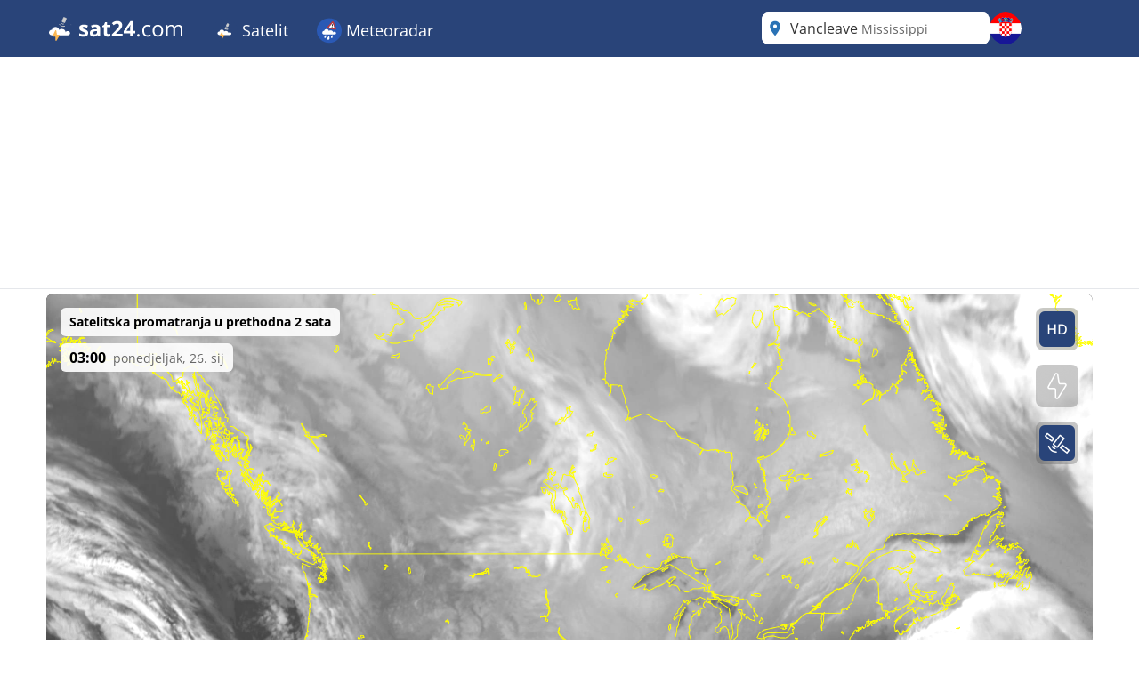

--- FILE ---
content_type: text/html; charset=utf-8
request_url: https://www.sat24.com/hr-hr/city/4422073/hd
body_size: 19159
content:


<!DOCTYPE html>
<html lang="hr-HR">
<head>
    <meta charset="utf-8" />
    <meta name="viewport" content="width=device-width, initial-scale=1.0" />
    <script>
        siteAccountUrl = "https://account.infoplaza.com/";
        siteBillingUrl = "https://billing.infoplaza.com/";
        siteKVStoreUrl = "https://user-kv-worker.infoplaza.workers.dev/";
        siteIsPremiumClaim = "tmc_add_free";
    </script>
    <!-- Google ads -->
    <script src="/js/site-head.min.js?v=2SvDDH29eX6lJu7fypv7EVdjH5xnZxsBqHCxpUGAzHk"></script>

    <!-- adscripts -->
    <script>
        siteLanguage = "hr";
        siteCulture = "hr-HR";
    </script>

    <link rel="stylesheet" href="/css/site.min.css?v=SZYRrBBXG-33b9j5Jv6m8tjzvOphOwX2NvYqCUfDzlc" />
    <link rel="icon" type="image/png" href="https://assets.infoplaza.io/internationalsite/assets/logos/v0/cloudLogo.svg">

    
    <title>Radar za oblake Vancleave - Satelitske slike visoke razlu&#x10D;ivosti | SAT24</title>
        <meta name="description" content="Pogledajte stvarne satelitske slike visoke razlu&#x10D;ivosti zemlje Vancleave na radaru za oblake na SAT24 i vidite gdje sunce sija ili pada ki&#x161;a." />
            <meta name="robots" content="index, follow" />
            <link rel="canonical" href="https://www.sat24.com/hr-hr/city/4422073" />
                <link rel="alternate" hreflang="de-DE" href="https://www.sat24.com/de-de/city/4422073" />
                <link rel="alternate" hreflang="el-GR" href="https://www.sat24.com/el-gr/city/4422073" />
                <link rel="alternate" hreflang="en-GB" href="https://www.sat24.com/en-gb/city/4422073" />
                <link rel="alternate" hreflang="x-default" href="https://www.sat24.com/en-gb/city/4422073" />
                <link rel="alternate" hreflang="es-ES" href="https://www.sat24.com/es-es/city/4422073" />
                <link rel="alternate" hreflang="fr-BE" href="https://www.sat24.com/fr-be/city/4422073" />
                <link rel="alternate" hreflang="fr-FR" href="https://www.sat24.com/fr-fr/city/4422073" />
                <link rel="alternate" hreflang="hr-HR" href="https://www.sat24.com/hr-hr/city/4422073" />
                <link rel="alternate" hreflang="hu-HU" href="https://www.sat24.com/hu-hu/city/4422073" />
                <link rel="alternate" hreflang="it-IT" href="https://www.sat24.com/it-it/city/4422073" />
                <link rel="alternate" hreflang="nl-BE" href="https://www.sat24.com/nl-be/city/4422073" />
                <link rel="alternate" hreflang="nl-NL" href="https://www.sat24.com/nl-nl/city/4422073" />
                <link rel="alternate" hreflang="pl-PL" href="https://www.sat24.com/pl-pl/city/4422073" />
                <link rel="alternate" hreflang="pt-PT" href="https://www.sat24.com/pt-pt/city/4422073" />
                <link rel="alternate" hreflang="sv-SE" href="https://www.sat24.com/sv-se/city/4422073" />
                <link rel="alternate" hreflang="tr-TR" href="https://www.sat24.com/tr-tr/city/4422073" />
<script>
    var siteAdKeys = {"wtd":-5,"wtm":1,"maxtd":10,"mintd":-5,"wcd":"zon"};
    var tagCode = "GTM-MWF5P6F";
</script>

    <!-- TopHeadScript -->
<link rel="preload" href="https://securepubads.g.doubleclick.net/tag/js/gpt.js" as="script" />
<link rel="preload" href="https://ads.pubmatic.com/AdServer/js/pwt/160101/11547/pwt.js" as="script">

<script>
  function isMobile() {
    return window.innerWidth < 768;
  }

  function isTablet() {
    return window.innerWidth >= 768 && window.innerWidth <= 1024;
  }

  function isDesktop() {
    return window.innerWidth > 1024;
  }
    gptadslots = [];
    window.siteConsentExcludedPages = ["/subscribe", "/verify-payment", "/redirectpayment/", "/checkout"];
    var currentPage = window.location.pathname;
    var isExcluded = window.siteConsentExcludedPages.some(page => currentPage.includes(page));
    window.dataLayer = window.dataLayer || [];
    window.qq = window.qq || [];
    window.googletag = window.googletag || { cmd: [] };
    window.didomiEventListeners = window.didomiEventListeners || [];
	window.didomiEventListeners.push({
      event: 'notice.clickdisagree',
  		listener: function () {
	        window.location.href = '/' + siteCulture + '/subscribe';
  		}
	});
    window.didomiOnReady = window.didomiOnReady || [];
    window.didomiConfig = {
      user: {
        bots: {
          consentRequired: false,
          types: ['crawlers', 'performance'],
        },
      },
      notice: {
        enable: !isExcluded
      },
      preferences: {
        canCloseWhenConsentIsMissing: false
      },
    };
</script>

<script src="https://assets.infoplaza.io/site/assets/code/ad-script.umd.1.8.0.js" crossorigin=""></script>
<script type="text/javascript">(function(){function i(e){if(!window.frames[e]){if(document.body&&document.body.firstChild){var t=document.body;var n=document.createElement("iframe");n.style.display="none";n.name=e;n.title=e;t.insertBefore(n,t.firstChild)}else{setTimeout(function(){i(e)},5)}}}function e(n,o,r,f,s){function e(e,t,n,i){if(typeof n!=="function"){return}if(!window[o]){window[o]=[]}var a=false;if(s){a=s(e,i,n)}if(!a){window[o].push({command:e,version:t,callback:n,parameter:i})}}e.stub=true;e.stubVersion=2;function t(i){if(!window[n]||window[n].stub!==true){return}if(!i.data){return}var a=typeof i.data==="string";var e;try{e=a?JSON.parse(i.data):i.data}catch(t){return}if(e[r]){var o=e[r];window[n](o.command,o.version,function(e,t){var n={};n[f]={returnValue:e,success:t,callId:o.callId};if(i.source){i.source.postMessage(a?JSON.stringify(n):n,"*")}},o.parameter)}}if(typeof window[n]!=="function"){window[n]=e;if(window.addEventListener){window.addEventListener("message",t,false)}else{window.attachEvent("onmessage",t)}}}e("__tcfapi","__tcfapiBuffer","__tcfapiCall","__tcfapiReturn");i("__tcfapiLocator")})();</script><script type="text/javascript">(function(){(function(e,r){var t=document.createElement("link");t.rel="preconnect";t.as="script";var n=document.createElement("link");n.rel="dns-prefetch";n.as="script";var i=document.createElement("script");i.id="spcloader";i.type="text/javascript";i["async"]=true;i.charset="utf-8";var o="https://sdk.privacy-center.org/"+e+"/loader.js?target_type=notice&target="+r;if(window.didomiConfig&&window.didomiConfig.user){var a=window.didomiConfig.user;var c=a.country;var d=a.region;if(c){o=o+"&country="+c;if(d){o=o+"&region="+d}}}t.href="https://sdk.privacy-center.org/";n.href="https://sdk.privacy-center.org/";i.src=o;var s=document.getElementsByTagName("script")[0];s.parentNode.insertBefore(t,s);s.parentNode.insertBefore(n,s);s.parentNode.insertBefore(i,s)})("57fe2cce-0830-497c-a618-90af555dae38","wwy3fkYw")})();</script>
<script async src="https://cdn.cxense.com/cx.js"></script>


<script>
    // Include this if enableSlotUserRefresh or enableAutoAdRefresh are set to true 
    window.siteViewableSlotList = [];
    window.sitePercentCutOff = 35; // Percent of the ad the needs to be visible
    window.siteAdRefreshLimit = 10; // How many seconds need to pass for the ad 
    window.siteAdsRefreshIsReady = false;

    // Include this if enableAutoAdRefresh is set to true;
    window.siteRefreshableSlotList = [];
    window.slotWasVisible = [];
    window.adRefreshGlobalTimer = 30; // In seconds
    window.adMinimumTimeOnScreen = 5; // In seconds

    adScript({
        gtmId: tagCode,
        websiteName: "sat24.com",
        enableSlotUserRefresh: true,
        enableAutoAdRefresh: true,
        siteAdKeys: window.siteAdKeys,
        pwtId: 11547,
      	enableHeaderBidding: true
    });
</script>    
    <!-- BannerScripts -->
 <script>
        if (isMobile()) {
            googletag.cmd.push(function() {
                const slot = '/7571/Sat24_INT/Web_XS/City/BannerContentMiddle';
                const sizes = [[1, 1], [320, 240], 'fluid', [300, 250], [320, 100], [320, 50], [300, 50], [300, 100], [336, 280]];
                const id = 'div-gpt-ad-xs-city-bannercontentmiddle';
        
                gptadslots[id] = googletag.defineSlot(slot, sizes, id)
                    .addService(googletag.pubads());
            });
        }
    
    if (isDesktop()) {
      googletag.cmd.push(function() {
        const slot = '/7571/Sat24_INT/Web_XL/City/BannerHeader';
        const sizes = [[728, 90], [970, 1000], [1800, 200], [1800, 1000], [970, 250], [970, 90], [750, 200], [750, 300], [930, 180]];
        const id = 'div-gpt-ad-xl-city-bannerheader';
        gptadslots[id] = googletag.defineSlot(slot, sizes,id)
        .addService(googletag.pubads());
      });
    }

    if (isDesktop()) {
      googletag.cmd.push(function() {
        const slot = '/7571/Sat24_INT/Web_XL/City/BannerFooter';
        const sizes = [[728, 90], [970, 250], [970, 90]];
        const id = 'div-gpt-ad-xl-city-bannerfooter';
        gptadslots[id] = googletag.defineSlot(slot, sizes,id)
        .addService(googletag.pubads());
      });
    }
</script>    <!-- BottomHeadScripts -->
<script></script>
    <style>.cms-block-container .wrapper_content,.cms-block-container .row{display:grid;grid-template-columns:repeat(12,minmax(0,1fr));grid-column:span 12/span 12}.cms-block-container .col{display:grid;grid-template-columns:repeat(12,minmax(0,1fr));height:max-content}.cms-block-container .snippet{grid-column:span 12/span 12}.cms-block-container .wrapper,.cms-block-container .wrapper_content{margin-left:auto;margin-right:auto;max-width:1200px}.cms-block-container .wrapper_content{padding-left:.5rem;padding-right:.5rem}.cms-block-container .col1{grid-column:span 1/span 1}.cms-block-container .col2{grid-column:span 2/span 2}.cms-block-container .col3{grid-column:span 3/span 3}.cms-block-container .col4{grid-column:span 4/span 4}.cms-block-container .col5{grid-column:span 5/span 5}.cms-block-container .col6{grid-column:span 6/span 6}.cms-block-container .col7{grid-column:span 7/span 7}.cms-block-container .col8{grid-column:span 8/span 8}.cms-block-container .col9{grid-column:span 9/span 9}.cms-block-container .col10{grid-column:span 10/span 10}.cms-block-container .col11{grid-column:span 11/span 11}.cms-block-container .col12{grid-column:span 12/span 12}.cms-block-container .right{float:right}.cms-block-container .left{float:left}.cms-block-container .hide{display:none}.cms-block-container .show{display:block}@media screen and (max-width:768px){.cms-block-container .hide-small{display:none}.cms-block-container .hide-mobile{display:none}}@media screen and (min-width:769px) and (max-width:1024px){.cms-block-container .wrapper_content{padding:1rem 0}.cms-block-container .hide-medium,.cms-block-container .hide-tablet{display:none}.cms-block-container .col1-medium{grid-column:span 1/span 1}.cms-block-container .col2-medium{grid-column:span 2/span 2}.cms-block-container .col3-medium{grid-column:span 3/span 3}.cms-block-container .col4-medium{grid-column:span 4/span 4}.cms-block-container .col5-medium{grid-column:span 5/span 5}.cms-block-container .col6-medium{grid-column:span 6/span 6}.cms-block-container .col7-medium{grid-column:span 7/span 7}.cms-block-container .col8-medium{grid-column:span 8/span 8}.cms-block-container .col9-medium{grid-column:span 9/span 9}.cms-block-container .col10-medium{grid-column:span 10/span 10}.cms-block-container .col11-medium{grid-column:span 11/span 11}.cms-block-container .col12-medium{grid-column:span 12/span 12}}@media screen and (min-width:1024px){.cms-block-container .wrapper_content{padding:0}.cms-block-container .hide-large,.cms-block-container .hide-desktop{display:none}.cms-block-container .col1-large{grid-column:span 1/span 1}.cms-block-container .col2-large{grid-column:span 2/span 2}.cms-block-container .col3-large{grid-column:span 3/span 3}.cms-block-container .col4-large{grid-column:span 4/span 4}.cms-block-container .col5-large{grid-column:span 5/span 5}.cms-block-container .col6-large{grid-column:span 6/span 6}.cms-block-container .col7-large{grid-column:span 7/span 7}.cms-block-container .col8-large{grid-column:span 8/span 8}.cms-block-container .col9-large{grid-column:span 9/span 9}.cms-block-container .col10-large{grid-column:span 10/span 10}.cms-block-container .col11-large{grid-column:span 11/span 11}.cms-block-container .col12-large{grid-column:span 12/span 12}}</style>
<meta name="x-cert-key" content="LIQxCcBcFMDsAIBq1wAtoFcA2Q=="></meta>

</head>
<body>
    

<div class="cms-grid">
    <div class="cms-block-container">
<div class="block-group" style="background-color: #FFFFFF;" id="blockgroup-1252">
<div class="block col col12" id="block-10598">
<div class="snippet" data-component="SnippetBrandedHeader">



<header class="hidden lg:block text-white bg-main h-16 w-full py-3.5">
    <div class="max-w-site site-margin flex justify-between h-full">
        <div class="relative flex-shrink">
            <a href="/hr-hr" class="w-auto h-9">
                <img class="h-full" src="https://assets.infoplaza.io/internationalsite/assets/logos/v0/sat24Logo.svg" alt="logo">
            </a>
        </div>
        <div class="flex-1 px-4 -my-3.5">
            <div class="w-full flex justify-between items-stretch h-full">
    <div class="flex">
            <ul class="relative group cursor-pointer font-medium h-full">
                <li class="text-white hover:bg-secondary group overflow-hidden h-full">
                                <a class="text-lg whitespace-nowrap py-5 px-4 block group-hover:text-white h-full" target="_self" href="/hr-hr">
                                        <img class="inline-block relative -top-0.5" width="28" height="28" src="https://assets.infoplaza.io/internationalsite/assets/logos/v0/cloudLogo.svg" alt="Satelit"/>
                                    Satelit
                                </a>

                        <div class="hidden absolute bg-main drop-shadow-lg z-[2000] left-0 min-w-full top-16 group-hover:flex rounded-b-lg overflow-hidden">
                            <ul class="min-w-[150px] w-full">
                                            <li class="">
                                                <a class="whitespace-nowrap block py-2.5 px-4 hover:bg-secondary hover:text-white" target="_self" href="/hr-hr/continent/eu">
                                                    Europski satelit
                                                </a>
                                            </li>
                                            <li class="">
                                                <a class="whitespace-nowrap block py-2.5 px-4 hover:bg-secondary hover:text-white" target="_self" href="/hr-hr/region/8000119">
                                                    Alpski satelit
                                                </a>
                                            </li>
                                            <li class="">
                                                <a class="whitespace-nowrap block py-2.5 px-4 hover:bg-secondary hover:text-white" target="_self" href="/hr-hr/country/be">
                                                    Belgijski satelit
                                                </a>
                                            </li>
                                            <li class="">
                                                <a class="whitespace-nowrap block py-2.5 px-4 hover:bg-secondary hover:text-white" target="_self" href="/hr-hr/country/hr">
                                                    Hrvatska Satelit
                                                </a>
                                            </li>
                                            <li class="">
                                                <a class="whitespace-nowrap block py-2.5 px-4 hover:bg-secondary hover:text-white" target="_self" href="/hr-hr/country/fr">
                                                    Francuski satelit
                                                </a>
                                            </li>
                                            <li class="">
                                                <a class="whitespace-nowrap block py-2.5 px-4 hover:bg-secondary hover:text-white" target="_self" href="/hr-hr/country/de">
                                                    Njemački satelit
                                                </a>
                                            </li>
                                            <li class="">
                                                <a class="whitespace-nowrap block py-2.5 px-4 hover:bg-secondary hover:text-white" target="_self" href="/hr-hr/country/gr">
                                                    Grčki satelit
                                                </a>
                                            </li>
                                            <li class="">
                                                <a class="whitespace-nowrap block py-2.5 px-4 hover:bg-secondary hover:text-white" target="_self" href="/hr-hr/country/hu">
                                                    Mađarski satelit
                                                </a>
                                            </li>
                                            <li class="">
                                                <a class="whitespace-nowrap block py-2.5 px-4 hover:bg-secondary hover:text-white" target="_self" href="/hr-hr/country/it">
                                                    Italijanski satelit
                                                </a>
                                            </li>
                                            <li class="">
                                                <a class="whitespace-nowrap block py-2.5 px-4 hover:bg-secondary hover:text-white" target="_self" href="/hr-hr/country/nl">
                                                    Nizozemski satelit
                                                </a>
                                            </li>
                                            <li class="">
                                                <a class="whitespace-nowrap block py-2.5 px-4 hover:bg-secondary hover:text-white" target="_self" href="/hr-hr/country/pl">
                                                    Poljski satelit
                                                </a>
                                            </li>
                                            <li class="">
                                                <a class="whitespace-nowrap block py-2.5 px-4 hover:bg-secondary hover:text-white" target="_self" href="/hr-hr/country/pt">
                                                    Portugalski satelit
                                                </a>
                                            </li>
                                            <li class="">
                                                <a class="whitespace-nowrap block py-2.5 px-4 hover:bg-secondary hover:text-white" target="_self" href="/hr-hr/country/se">
                                                    Skandinavski satelit
                                                </a>
                                            </li>
                                            <li class="">
                                                <a class="whitespace-nowrap block py-2.5 px-4 hover:bg-secondary hover:text-white" target="_self" href="/hr-hr/country/es">
                                                    Španjolska satelit
                                                </a>
                                            </li>
                                            <li class="">
                                                <a class="whitespace-nowrap block py-2.5 px-4 hover:bg-secondary hover:text-white" target="_self" href="/hr-hr/country/tr">
                                                    Turski satelit
                                                </a>
                                            </li>
                                            <li class="">
                                                <a class="whitespace-nowrap block py-2.5 px-4 hover:bg-secondary hover:text-white" target="_self" href="/hr-hr/country/gb">
                                                    Satelit UK & Irske
                                                </a>
                                            </li>
                                            <li class="">
                                                <a class="whitespace-nowrap block py-2.5 px-4 hover:bg-secondary hover:text-white" target="_self" href="/hr-hr/continent/af">
                                                    Afrički satelit
                                                </a>
                                            </li>
                                            <li class="">
                                                <a class="whitespace-nowrap block py-2.5 px-4 hover:bg-secondary hover:text-white" target="_self" href="/hr-hr/continent/na">
                                                    Sjevernoamerički satelit
                                                </a>
                                            </li>
                            </ul>
                        </div>
                </li>
            </ul>
            <ul class="relative group cursor-pointer font-medium h-full">
                <li class="text-white hover:bg-secondary group overflow-hidden h-full">
                                <a class="text-lg whitespace-nowrap py-5 px-4 block group-hover:text-white h-full" target="_self" href="https://www.meteox.com/hr-hr/">
                                        <img class="inline-block relative -top-0.5" width="28" height="28" src="https://assets.infoplaza.io/internationalsite/assets/logos/v0/rainLogo.svg" alt="Meteoradar"/>
                                    Meteoradar
                                </a>

                        <div class="hidden absolute bg-main drop-shadow-lg z-[2000] left-0 min-w-full top-16 group-hover:flex rounded-b-lg overflow-hidden">
                            <ul class="min-w-[150px] w-full">
                                            <li class="">
                                                <a class="whitespace-nowrap block py-2.5 px-4 hover:bg-secondary hover:text-white" target="_self" href="https://www.meteox.com/hr-hr/continent/eu">
                                                    Europski radar
                                                </a>
                                            </li>
                                            <li class="">
                                                <a class="whitespace-nowrap block py-2.5 px-4 hover:bg-secondary hover:text-white" target="_self" href="https://www.meteox.com/hr-hr/country/be">
                                                    Belgijski radar
                                                </a>
                                            </li>
                                            <li class="">
                                                <a class="whitespace-nowrap block py-2.5 px-4 hover:bg-secondary hover:text-white" target="_self" href="https://www.meteox.com/hr-hr/country/de">
                                                    Njemački radar
                                                </a>
                                            </li>
                                            <li class="">
                                                <a class="whitespace-nowrap block py-2.5 px-4 hover:bg-secondary hover:text-white" target="_self" href="https://www.meteox.com/hr-hr/country/fr">
                                                    Francuski radar
                                                </a>
                                            </li>
                                            <li class="">
                                                <a class="whitespace-nowrap block py-2.5 px-4 hover:bg-secondary hover:text-white" target="_self" href="https://www.meteox.com/hr-hr/country/gr">
                                                    Grčki radar
                                                </a>
                                            </li>
                                            <li class="">
                                                <a class="whitespace-nowrap block py-2.5 px-4 hover:bg-secondary hover:text-white" target="_self" href="https://www.meteox.com/hr-hr/country/it">
                                                    Italijanski radar
                                                </a>
                                            </li>
                                            <li class="">
                                                <a class="whitespace-nowrap block py-2.5 px-4 hover:bg-secondary hover:text-white" target="_self" href="https://www.meteox.com/hr-hr/country/nl">
                                                    Nizozemski radar
                                                </a>
                                            </li>
                                            <li class="">
                                                <a class="whitespace-nowrap block py-2.5 px-4 hover:bg-secondary hover:text-white" target="_self" href="https://www.meteox.com/hr-hr/country/pl">
                                                    Poljski radar
                                                </a>
                                            </li>
                                            <li class="">
                                                <a class="whitespace-nowrap block py-2.5 px-4 hover:bg-secondary hover:text-white" target="_self" href="https://www.meteox.com/hr-hr/country/pt">
                                                    Portugalski radar
                                                </a>
                                            </li>
                                            <li class="">
                                                <a class="whitespace-nowrap block py-2.5 px-4 hover:bg-secondary hover:text-white" target="_self" href="https://www.meteox.com/hr-hr/country/se">
                                                    Skandinavski radar
                                                </a>
                                            </li>
                                            <li class="">
                                                <a class="whitespace-nowrap block py-2.5 px-4 hover:bg-secondary hover:text-white" target="_self" href="https://www.meteox.com/hr-hr/country/es">
                                                    Španjolski radar
                                                </a>
                                            </li>
                                            <li class="">
                                                <a class="whitespace-nowrap block py-2.5 px-4 hover:bg-secondary hover:text-white" target="_self" href="https://www.meteox.com/hr-hr/country/tr">
                                                    Turski radar
                                                </a>
                                            </li>
                                            <li class="">
                                                <a class="whitespace-nowrap block py-2.5 px-4 hover:bg-secondary hover:text-white" target="_self" href="https://www.meteox.com/hr-hr/country/gb">
                                                    UK i Irski radar
                                                </a>
                                            </li>
                            </ul>
                        </div>
                </li>
            </ul>
    </div>
</div>
        </div>
        <div class="flex gap-3">
            <div class="w-64">
                

<div class="Search text-text-main w-full h-8 lg:h-full relative rounded-lg" data-component="search">
    <div class="w-full h-full relative z-[200000]">
        <div class="relative z-20 h-full bg-white flex flex-row pl-10 pr-8 md:pl-8 rounded-lg items-center">
                <div class="js-placeholder text-text-main bg-white w-full h-full pl-10 pr-8 md:pl-8 left-0 rounded-lg absolute flex pointer-events-none">
                    <p class="self-center truncate">Vancleave&nbsp;<span class="text-sm text-text-secondary">Mississippi</span></p>
                </div>
                <div class="js-favorite-button right-2 absolute flex cursor-pointer hidden hover:scale-110">
                    <img class="js-favorite-star max-w-none" src="https://assets.infoplaza.io/internationalsite/assets/icons/general/star.svg" alt="star" width="24" height="24">
                </div>
            <input type="text" placeholder="Potražite lokaciju" class="js-input w-full h-full grow focus:outline-none text-base" />
            <img src="https://assets.infoplaza.io/internationalsite/assets/icons/general/location.svg" width="30" height="30" class="hidden md:inline pointer-events-none absolute left-0" />
            <img src="https://assets.infoplaza.io/internationalsite/assets/logos/v0/sat24TransparentLogo.svg" width="24" height="24" class="inline md:hidden pointer-events-none absolute left-1" />
            <button class="js-empty-search hidden pl-2 hover:opacity-50" title="Očisti pretragu" aria-label="Očisti pretragu"><img class="" src="https://assets.infoplaza.io/internationalsite/assets/icons/general/cross.svg" width="22" height="22" /></button>
        </div>
        <div class="js-dropdown hidden absolute w-full min-w-[300px] md:w-[400px] top-10 left-0">
            <div class="bg-white max-h-[calc(100vh_-_140px)] overflow-scroll md:overflow-auto md:max-h-none shadow-search rounded-lg py-2 px-5">
                <div class="js-non-search-items">
                    <div class="text-main hover:text-selected">
                        <button class="js-user-location py-2.5"><img src="https://assets.infoplaza.io/internationalsite/assets/icons/general/gps.svg" width="24" height="24" class="mr-2 inline" />Uzmi moju lokaciju</button>
                        <p class="js-user-location-message py-2.5 hidden text-text-main hover:text-text-main">...Dohvaćanje lokacije</p>
                        <p class="js-user-error-message py-2.5 hidden text-text-main hover:text-text-main">
                            Odbili ste pristup lokaciji. Popravite to u pregledniku i ponovno učitajte stranicu.
                        </p>
                        <p class="js-user-current-location py-2.5 hidden"></p>
                    </div>
                    <div class="border-t border-[#ccc] js-favorites hidden">
                        <p class="pt-4 w-full relative text-text-main font-semibold">Favoriti</p>
                        <ul class="js-favorites-results"></ul>
                    </div>
                    <div class="border-t border-[#ccc] js-last-visited hidden">
                        <p class="pt-4 w-full relative text-text-main font-semibold">Zadnje posjećene lokacije<span class="absolute bottom-px right-1.5 hover:opacity-50 cursor-pointer"><img class="js-remove-last-visited" src="https://assets.infoplaza.io/internationalsite/assets/icons/general/cross.svg" width="20" height="20" /></span></p>
                        <ul class="js-last-visited-results"></ul>
                    </div>
                </div>
                <div>
                    <ul data-no-results="Nema rezultata" class="js-results"></ul>
                </div>
            </div>
        </div>
    </div>
</div>
<div class="hidden text-md last:border-b-0 hover:text-main top-3 right-1"></div>
            </div>
            


<div id="LanguageSelector" class="js-languageselector md:relative h-full text-white">

    <div class="flex relative md:w-[36px] h-full js-languageselector-button sm:max-lg:mr-4">
        <img alt="language flag" class="rounded-full h-full aspect-square w-auto cursor-pointer object-cover hover:brightness-90" style="image-rendering: -webkit-optimize-contrast" src="https://assets.infoplaza.io/internationalsite/assets/flags/countryFlags/hr.png">
        <span class="ml-4 relative top-1 inline-block md:hidden">hrvatski</span>
    </div>

    <div class="js-languageselector-dropdown hidden bg-main text-white w-screen h-max absolute top-[48px] p-2 z-[10000001] max-md:pt-0  max-md:overflow-y-scroll max-md:max-h-[calc(100vh_-_100px)] max-xl:right-0  xl:-left-[9px] md:top-[54px] md:shadow-search md:w-max md:rounded-lg">
        <ul>
                <li class="py-1 cursor-pointer hover:bg-[rgba(0,0,0,0.1)] rounded-md">
                    <a href="https://www.sat24.com/de-de/city/4422073/hd" data-culture="de-DE" class="js-language-selector-language block flex gap-4 px-1 pr-3">
                        <div class="rounded-full w-[30px] h-[30px] bg-center bg-cover bg-no-repeat relative" style="background-image: url(https://assets.infoplaza.io/internationalsite/assets/flags/countryFlags/de.png)">
                        </div>
                        <span class="pt-[3px] capitalize">Deutsch</span>
                    </a>
                </li>
                <li class="py-1 cursor-pointer hover:bg-[rgba(0,0,0,0.1)] rounded-md">
                    <a href="https://www.sat24.com/el-gr/city/4422073/hd" data-culture="el-GR" class="js-language-selector-language block flex gap-4 px-1 pr-3">
                        <div class="rounded-full w-[30px] h-[30px] bg-center bg-cover bg-no-repeat relative" style="background-image: url(https://assets.infoplaza.io/internationalsite/assets/flags/countryFlags/gr.png)">
                        </div>
                        <span class="pt-[3px] capitalize">&#x395;&#x3BB;&#x3BB;&#x3B7;&#x3BD;&#x3B9;&#x3BA;&#x3AC;</span>
                    </a>
                </li>
                <li class="py-1 cursor-pointer hover:bg-[rgba(0,0,0,0.1)] rounded-md">
                    <a href="https://www.sat24.com/en-gb/city/4422073/hd" data-culture="en-GB" class="js-language-selector-language block flex gap-4 px-1 pr-3">
                        <div class="rounded-full w-[30px] h-[30px] bg-center bg-cover bg-no-repeat relative" style="background-image: url(https://assets.infoplaza.io/internationalsite/assets/flags/countryFlags/gb.png)">
                        </div>
                        <span class="pt-[3px] capitalize">English</span>
                    </a>
                </li>
                <li class="py-1 cursor-pointer hover:bg-[rgba(0,0,0,0.1)] rounded-md">
                    <a href="https://www.sat24.com/es-es/city/4422073/hd" data-culture="es-ES" class="js-language-selector-language block flex gap-4 px-1 pr-3">
                        <div class="rounded-full w-[30px] h-[30px] bg-center bg-cover bg-no-repeat relative" style="background-image: url(https://assets.infoplaza.io/internationalsite/assets/flags/countryFlags/es.png)">
                        </div>
                        <span class="pt-[3px] capitalize">espa&#xF1;ol</span>
                    </a>
                </li>
                <li class="py-1 cursor-pointer hover:bg-[rgba(0,0,0,0.1)] rounded-md">
                    <a href="https://www.sat24.com/fr-be/city/4422073/hd" data-culture="fr-BE" class="js-language-selector-language block flex gap-4 px-1 pr-3">
                        <div class="rounded-full w-[30px] h-[30px] bg-center bg-cover bg-no-repeat relative" style="background-image: url(https://assets.infoplaza.io/internationalsite/assets/flags/countryFlags/be.png)">
                                <span class="absolute -right-1 -bottom-1 font-bold text-sm drop-shadow-text">FR</span>
                        </div>
                        <span class="pt-[3px] capitalize">fran&#xE7;ais</span>
                    </a>
                </li>
                <li class="py-1 cursor-pointer hover:bg-[rgba(0,0,0,0.1)] rounded-md">
                    <a href="https://www.sat24.com/fr-fr/city/4422073/hd" data-culture="fr-FR" class="js-language-selector-language block flex gap-4 px-1 pr-3">
                        <div class="rounded-full w-[30px] h-[30px] bg-center bg-cover bg-no-repeat relative" style="background-image: url(https://assets.infoplaza.io/internationalsite/assets/flags/countryFlags/fr.png)">
                        </div>
                        <span class="pt-[3px] capitalize">fran&#xE7;ais</span>
                    </a>
                </li>
                <li class="py-1 cursor-pointer hover:bg-[rgba(0,0,0,0.1)] rounded-md">
                    <a href="https://www.sat24.com/hr-hr/city/4422073/hd" data-culture="hr-HR" class="js-language-selector-language block flex gap-4 px-1 pr-3">
                        <div class="rounded-full w-[30px] h-[30px] bg-center bg-cover bg-no-repeat relative" style="background-image: url(https://assets.infoplaza.io/internationalsite/assets/flags/countryFlags/hr.png)">
                        </div>
                        <span class="pt-[3px] capitalize">hrvatski</span>
                    </a>
                </li>
                <li class="py-1 cursor-pointer hover:bg-[rgba(0,0,0,0.1)] rounded-md">
                    <a href="https://www.sat24.com/hu-hu/city/4422073/hd" data-culture="hu-HU" class="js-language-selector-language block flex gap-4 px-1 pr-3">
                        <div class="rounded-full w-[30px] h-[30px] bg-center bg-cover bg-no-repeat relative" style="background-image: url(https://assets.infoplaza.io/internationalsite/assets/flags/countryFlags/hu.png)">
                        </div>
                        <span class="pt-[3px] capitalize">magyar</span>
                    </a>
                </li>
                <li class="py-1 cursor-pointer hover:bg-[rgba(0,0,0,0.1)] rounded-md">
                    <a href="https://www.sat24.com/it-it/city/4422073/hd" data-culture="it-IT" class="js-language-selector-language block flex gap-4 px-1 pr-3">
                        <div class="rounded-full w-[30px] h-[30px] bg-center bg-cover bg-no-repeat relative" style="background-image: url(https://assets.infoplaza.io/internationalsite/assets/flags/countryFlags/it.png)">
                        </div>
                        <span class="pt-[3px] capitalize">italiano</span>
                    </a>
                </li>
                <li class="py-1 cursor-pointer hover:bg-[rgba(0,0,0,0.1)] rounded-md">
                    <a href="https://www.sat24.com/nl-be/city/4422073/hd" data-culture="nl-BE" class="js-language-selector-language block flex gap-4 px-1 pr-3">
                        <div class="rounded-full w-[30px] h-[30px] bg-center bg-cover bg-no-repeat relative" style="background-image: url(https://assets.infoplaza.io/internationalsite/assets/flags/countryFlags/be.png)">
                                <span class="absolute -right-1 -bottom-1 font-bold text-sm drop-shadow-text">NL</span>
                        </div>
                        <span class="pt-[3px] capitalize">Nederlands</span>
                    </a>
                </li>
                <li class="py-1 cursor-pointer hover:bg-[rgba(0,0,0,0.1)] rounded-md">
                    <a href="https://www.sat24.com/nl-nl/city/4422073/hd" data-culture="nl-NL" class="js-language-selector-language block flex gap-4 px-1 pr-3">
                        <div class="rounded-full w-[30px] h-[30px] bg-center bg-cover bg-no-repeat relative" style="background-image: url(https://assets.infoplaza.io/internationalsite/assets/flags/countryFlags/nl.png)">
                        </div>
                        <span class="pt-[3px] capitalize">Nederlands</span>
                    </a>
                </li>
                <li class="py-1 cursor-pointer hover:bg-[rgba(0,0,0,0.1)] rounded-md">
                    <a href="https://www.sat24.com/pl-pl/city/4422073/hd" data-culture="pl-PL" class="js-language-selector-language block flex gap-4 px-1 pr-3">
                        <div class="rounded-full w-[30px] h-[30px] bg-center bg-cover bg-no-repeat relative" style="background-image: url(https://assets.infoplaza.io/internationalsite/assets/flags/countryFlags/pl.png)">
                        </div>
                        <span class="pt-[3px] capitalize">polski</span>
                    </a>
                </li>
                <li class="py-1 cursor-pointer hover:bg-[rgba(0,0,0,0.1)] rounded-md">
                    <a href="https://www.sat24.com/pt-pt/city/4422073/hd" data-culture="pt-PT" class="js-language-selector-language block flex gap-4 px-1 pr-3">
                        <div class="rounded-full w-[30px] h-[30px] bg-center bg-cover bg-no-repeat relative" style="background-image: url(https://assets.infoplaza.io/internationalsite/assets/flags/countryFlags/pt.png)">
                        </div>
                        <span class="pt-[3px] capitalize">portugu&#xEA;s</span>
                    </a>
                </li>
                <li class="py-1 cursor-pointer hover:bg-[rgba(0,0,0,0.1)] rounded-md">
                    <a href="https://www.sat24.com/sv-se/city/4422073/hd" data-culture="sv-SE" class="js-language-selector-language block flex gap-4 px-1 pr-3">
                        <div class="rounded-full w-[30px] h-[30px] bg-center bg-cover bg-no-repeat relative" style="background-image: url(https://assets.infoplaza.io/internationalsite/assets/flags/countryFlags/se.png)">
                        </div>
                        <span class="pt-[3px] capitalize">svenska</span>
                    </a>
                </li>
                <li class="py-1 cursor-pointer hover:bg-[rgba(0,0,0,0.1)] rounded-md">
                    <a href="https://www.sat24.com/tr-tr/city/4422073/hd" data-culture="tr-TR" class="js-language-selector-language block flex gap-4 px-1 pr-3">
                        <div class="rounded-full w-[30px] h-[30px] bg-center bg-cover bg-no-repeat relative" style="background-image: url(https://assets.infoplaza.io/internationalsite/assets/flags/countryFlags/tr.png)">
                        </div>
                        <span class="pt-[3px] capitalize">T&#xFC;rk&#xE7;e</span>
                    </a>
                </li>
        </ul>
    </div>
</div>
            


<div id="AccountButton" class="js-accountbutton md:relative h-full min-w-[32px] md:min-w-[80px] [&.loggin]:md:min-w-[36px]">
    <div class="relative h-full">
        <button class="js-accountbutton-button relative w-8 md:w-auto [&.loggin]:md:w-9 hidden [&.loaded]:block h-full rounded-full cursor-pointer bg-main md:hover:brightness-90 bg-cover bg-center" aria-label="Prijaviti se">
            <div class="flex">
                <div class="inline-block rounded-full hover:brightness-90">
                    <img src="https://assets.infoplaza.io/internationalsite/assets/icons/general/user.svg" width="36" height="36" />
                </div>
                <div class="hidden md:inline-block h-full leading-[36px]">
                    <p>Prijaviti se</p>
                </div>
            </div>
        </button>
        <div class="js-loading hidden rounded-full h-full w-8 md:w-9 animate-pulse bg-secondary">
        </div>
        <div class="js-user-settings hidden absolute z-[9999] bg-main text-white min-w-fit top-[48px] md:top-[54px] right-0 shadow-md rounded-lg">
            <ul class="py-1 px-2">
                <li class="px-2 py-1 whitespace-nowrap cursor-pointer hover:hover:bg-[rgba(0,0,0,0.1)] rounded-md">
                    <a class="w-full" href="https://account.infoplaza.com/" target="_blank" rel="noreferrer">Moj profil</a>
                </li>
                <li class="js-not-premium px-2 py-1 whitespace-nowrap cursor-pointer hover:hover:bg-[rgba(0,0,0,0.1)] rounded-md">
                    <a class="w-full text-white" href="/hr-hr/checkout" rel="nofollow">Uklonite oglašavanje</a>
                </li>
                <li class="px-2 py-1 js-logout cursor-pointer hover:hover:bg-[rgba(0,0,0,0.1)] rounded-md">Odjavite se</li>
            </ul>
        </div>
    </div>
</div>
<div class="hidden -right-2.5 -bottom-1.5 p-[2px] pointer-events-none flex items-center justify-center absolute -right-2.5 -bottom-1.5 p-[2px]"></div>
        </div>
    </div>
    <div class="hidden bg-rain-main bg-sat-main bg-weather-main"></div>
</header>

        <script>
            siteCurrentLocation = {"location_id":4422073,"geoname_id":4449532,"tracking_id":"l4449532-vancleave","name":"Vancleave","country_id":253,"region_id":null,"country_name":"Sjedinjene Ameri\u010Dke Dr\u017Eave","country_code":"US","continent_id":3,"continent_name":"Sjeverna Amerika","latitude":30.54047,"longitude":-88.68752,"admin_name":"Mississippi","timezone":"America/Chicago","language":"","zoom":null,"score":0.00785,"wintersport":false,"type":"","index":true};
            siteCurrentLocation.type = "location";
            siteCurrentArea = siteCurrentLocation;
        </script>



    <div class="h-12 w-full lg:hidden"></div>
<header class="fixed top-0 left-0 w-full z-[9999] lg:hidden">
    <div class="max-w-site mx-auto bg-main">
        <div class="h-12">
            <div class="w-full h-full flex justify-between px-2">
                <div class="relative h-full flex justify-center items-center flex-grow pr-2">
                    

<div class="Search text-text-main w-full h-8 lg:h-full relative rounded-lg" data-component="search">
    <div class="w-full h-full relative z-[200000]">
        <div class="relative z-20 h-full bg-white flex flex-row pl-10 pr-8 md:pl-8 rounded-lg items-center">
                <div class="js-placeholder text-text-main bg-white w-full h-full pl-10 pr-8 md:pl-8 left-0 rounded-lg absolute flex pointer-events-none">
                    <p class="self-center truncate">Vancleave&nbsp;<span class="text-sm text-text-secondary"></span></p>
                </div>
                <div class="js-favorite-button right-2 absolute flex cursor-pointer hidden hover:scale-110">
                    <img class="js-favorite-star max-w-none" src="https://assets.infoplaza.io/internationalsite/assets/icons/general/star.svg" alt="star" width="24" height="24">
                </div>
            <input type="text" placeholder="Potražite lokaciju" class="js-input w-full h-full grow focus:outline-none text-base" />
            <img src="https://assets.infoplaza.io/internationalsite/assets/icons/general/location.svg" width="30" height="30" class="hidden md:inline pointer-events-none absolute left-0" />
            <img src="https://assets.infoplaza.io/internationalsite/assets/logos/v0/sat24TransparentLogo.svg" width="24" height="24" class="inline md:hidden pointer-events-none absolute left-1" />
            <button class="js-empty-search hidden pl-2 hover:opacity-50" title="Očisti pretragu" aria-label="Očisti pretragu"><img class="" src="https://assets.infoplaza.io/internationalsite/assets/icons/general/cross.svg" width="22" height="22" /></button>
        </div>
        <div class="js-dropdown hidden absolute w-full min-w-[300px] md:w-[400px] top-10 left-0">
            <div class="bg-white max-h-[calc(100vh_-_140px)] overflow-scroll md:overflow-auto md:max-h-none shadow-search rounded-lg py-2 px-5">
                <div class="js-non-search-items">
                    <div class="text-main hover:text-selected">
                        <button class="js-user-location py-2.5"><img src="https://assets.infoplaza.io/internationalsite/assets/icons/general/gps.svg" width="24" height="24" class="mr-2 inline" />Uzmi moju lokaciju</button>
                        <p class="js-user-location-message py-2.5 hidden text-text-main hover:text-text-main">...Dohvaćanje lokacije</p>
                        <p class="js-user-error-message py-2.5 hidden text-text-main hover:text-text-main">
                            Odbili ste pristup lokaciji. Popravite to u pregledniku i ponovno učitajte stranicu.
                        </p>
                        <p class="js-user-current-location py-2.5 hidden"></p>
                    </div>
                    <div class="border-t border-[#ccc] js-favorites hidden">
                        <p class="pt-4 w-full relative text-text-main font-semibold">Favoriti</p>
                        <ul class="js-favorites-results"></ul>
                    </div>
                    <div class="border-t border-[#ccc] js-last-visited hidden">
                        <p class="pt-4 w-full relative text-text-main font-semibold">Zadnje posjećene lokacije<span class="absolute bottom-px right-1.5 hover:opacity-50 cursor-pointer"><img class="js-remove-last-visited" src="https://assets.infoplaza.io/internationalsite/assets/icons/general/cross.svg" width="20" height="20" /></span></p>
                        <ul class="js-last-visited-results"></ul>
                    </div>
                </div>
                <div>
                    <ul data-no-results="Nema rezultata" class="js-results"></ul>
                </div>
            </div>
        </div>
    </div>
</div>
<div class="hidden text-md last:border-b-0 hover:text-main top-3 right-1"></div>
                </div>
                <div class="flex">
                    <div class="h-full relative py-2 px-2">
                        


<div id="AccountButton" class="js-accountbutton md:relative h-full min-w-[32px] md:min-w-[80px] [&.loggin]:md:min-w-[36px]">
    <div class="relative h-full">
        <button class="js-accountbutton-button relative w-8 md:w-auto [&.loggin]:md:w-9 hidden [&.loaded]:block h-full rounded-full cursor-pointer bg-main md:hover:brightness-90 bg-cover bg-center" aria-label="Prijaviti se">
            <div class="flex">
                <div class="inline-block rounded-full hover:brightness-90">
                    <img src="https://assets.infoplaza.io/internationalsite/assets/icons/general/user.svg" width="36" height="36" />
                </div>
                <div class="hidden md:inline-block h-full leading-[36px]">
                    <p>Prijaviti se</p>
                </div>
            </div>
        </button>
        <div class="js-loading hidden rounded-full h-full w-8 md:w-9 animate-pulse bg-secondary">
        </div>
        <div class="js-user-settings hidden absolute z-[9999] bg-main text-white min-w-fit top-[48px] md:top-[54px] right-0 shadow-md rounded-lg">
            <ul class="py-1 px-2">
                <li class="px-2 py-1 whitespace-nowrap cursor-pointer hover:hover:bg-[rgba(0,0,0,0.1)] rounded-md">
                    <a class="w-full" href="https://account.infoplaza.com/" target="_blank" rel="noreferrer">Moj profil</a>
                </li>
                <li class="js-not-premium px-2 py-1 whitespace-nowrap cursor-pointer hover:hover:bg-[rgba(0,0,0,0.1)] rounded-md">
                    <a class="w-full text-white" href="/hr-hr/checkout" rel="nofollow">Uklonite oglašavanje</a>
                </li>
                <li class="px-2 py-1 js-logout cursor-pointer hover:hover:bg-[rgba(0,0,0,0.1)] rounded-md">Odjavite se</li>
            </ul>
        </div>
    </div>
</div>
<div class="hidden -right-2.5 -bottom-1.5 p-[2px] pointer-events-none flex items-center justify-center absolute -right-2.5 -bottom-1.5 p-[2px]"></div>
                    </div>
                    <div class="relative py-2 pl-1 h-12">
                        <button class="js-menu-button-new cursor-pointer" aria-label="Menu">
                            <img class="inline-block" width="32" height="32" src="https://assets.infoplaza.io/internationalsite/assets/icons/general/menu.svg" alt="Menu" />
                        </button>
                    </div>
                </div>
            </div>
        </div>
    </div>
    <div class="js-mobile-menu-new hidden fixed top-[47px] left-0 h-[calc(100%_-_47px)] w-full max-w-[480px] z-[2000] bg-light-background overflow-scroll text-main font-semibold">
        <div class="h-12 py-2 px-2.5 bg-main">
            


<div id="LanguageSelector" class="js-languageselector md:relative h-full text-white">

    <div class="flex relative md:w-[36px] h-full js-languageselector-button sm:max-lg:mr-4">
        <img alt="language flag" class="rounded-full h-full aspect-square w-auto cursor-pointer object-cover hover:brightness-90" style="image-rendering: -webkit-optimize-contrast" src="https://assets.infoplaza.io/internationalsite/assets/flags/countryFlags/hr.png">
        <span class="ml-4 relative top-1 inline-block md:hidden">hrvatski</span>
    </div>

    <div class="js-languageselector-dropdown hidden bg-main text-white w-screen h-max absolute top-[48px] p-2 z-[10000001] max-md:pt-0  max-md:overflow-y-scroll max-md:max-h-[calc(100vh_-_100px)] max-xl:right-0  xl:-left-[9px] md:top-[54px] md:shadow-search md:w-max md:rounded-lg">
        <ul>
                <li class="py-1 cursor-pointer hover:bg-[rgba(0,0,0,0.1)] rounded-md">
                    <a href="https://www.sat24.com/de-de/city/4422073/hd" data-culture="de-DE" class="js-language-selector-language block flex gap-4 px-1 pr-3">
                        <div class="rounded-full w-[30px] h-[30px] bg-center bg-cover bg-no-repeat relative" style="background-image: url(https://assets.infoplaza.io/internationalsite/assets/flags/countryFlags/de.png)">
                        </div>
                        <span class="pt-[3px] capitalize">Deutsch</span>
                    </a>
                </li>
                <li class="py-1 cursor-pointer hover:bg-[rgba(0,0,0,0.1)] rounded-md">
                    <a href="https://www.sat24.com/el-gr/city/4422073/hd" data-culture="el-GR" class="js-language-selector-language block flex gap-4 px-1 pr-3">
                        <div class="rounded-full w-[30px] h-[30px] bg-center bg-cover bg-no-repeat relative" style="background-image: url(https://assets.infoplaza.io/internationalsite/assets/flags/countryFlags/gr.png)">
                        </div>
                        <span class="pt-[3px] capitalize">&#x395;&#x3BB;&#x3BB;&#x3B7;&#x3BD;&#x3B9;&#x3BA;&#x3AC;</span>
                    </a>
                </li>
                <li class="py-1 cursor-pointer hover:bg-[rgba(0,0,0,0.1)] rounded-md">
                    <a href="https://www.sat24.com/en-gb/city/4422073/hd" data-culture="en-GB" class="js-language-selector-language block flex gap-4 px-1 pr-3">
                        <div class="rounded-full w-[30px] h-[30px] bg-center bg-cover bg-no-repeat relative" style="background-image: url(https://assets.infoplaza.io/internationalsite/assets/flags/countryFlags/gb.png)">
                        </div>
                        <span class="pt-[3px] capitalize">English</span>
                    </a>
                </li>
                <li class="py-1 cursor-pointer hover:bg-[rgba(0,0,0,0.1)] rounded-md">
                    <a href="https://www.sat24.com/es-es/city/4422073/hd" data-culture="es-ES" class="js-language-selector-language block flex gap-4 px-1 pr-3">
                        <div class="rounded-full w-[30px] h-[30px] bg-center bg-cover bg-no-repeat relative" style="background-image: url(https://assets.infoplaza.io/internationalsite/assets/flags/countryFlags/es.png)">
                        </div>
                        <span class="pt-[3px] capitalize">espa&#xF1;ol</span>
                    </a>
                </li>
                <li class="py-1 cursor-pointer hover:bg-[rgba(0,0,0,0.1)] rounded-md">
                    <a href="https://www.sat24.com/fr-be/city/4422073/hd" data-culture="fr-BE" class="js-language-selector-language block flex gap-4 px-1 pr-3">
                        <div class="rounded-full w-[30px] h-[30px] bg-center bg-cover bg-no-repeat relative" style="background-image: url(https://assets.infoplaza.io/internationalsite/assets/flags/countryFlags/be.png)">
                                <span class="absolute -right-1 -bottom-1 font-bold text-sm drop-shadow-text">FR</span>
                        </div>
                        <span class="pt-[3px] capitalize">fran&#xE7;ais</span>
                    </a>
                </li>
                <li class="py-1 cursor-pointer hover:bg-[rgba(0,0,0,0.1)] rounded-md">
                    <a href="https://www.sat24.com/fr-fr/city/4422073/hd" data-culture="fr-FR" class="js-language-selector-language block flex gap-4 px-1 pr-3">
                        <div class="rounded-full w-[30px] h-[30px] bg-center bg-cover bg-no-repeat relative" style="background-image: url(https://assets.infoplaza.io/internationalsite/assets/flags/countryFlags/fr.png)">
                        </div>
                        <span class="pt-[3px] capitalize">fran&#xE7;ais</span>
                    </a>
                </li>
                <li class="py-1 cursor-pointer hover:bg-[rgba(0,0,0,0.1)] rounded-md">
                    <a href="https://www.sat24.com/hr-hr/city/4422073/hd" data-culture="hr-HR" class="js-language-selector-language block flex gap-4 px-1 pr-3">
                        <div class="rounded-full w-[30px] h-[30px] bg-center bg-cover bg-no-repeat relative" style="background-image: url(https://assets.infoplaza.io/internationalsite/assets/flags/countryFlags/hr.png)">
                        </div>
                        <span class="pt-[3px] capitalize">hrvatski</span>
                    </a>
                </li>
                <li class="py-1 cursor-pointer hover:bg-[rgba(0,0,0,0.1)] rounded-md">
                    <a href="https://www.sat24.com/hu-hu/city/4422073/hd" data-culture="hu-HU" class="js-language-selector-language block flex gap-4 px-1 pr-3">
                        <div class="rounded-full w-[30px] h-[30px] bg-center bg-cover bg-no-repeat relative" style="background-image: url(https://assets.infoplaza.io/internationalsite/assets/flags/countryFlags/hu.png)">
                        </div>
                        <span class="pt-[3px] capitalize">magyar</span>
                    </a>
                </li>
                <li class="py-1 cursor-pointer hover:bg-[rgba(0,0,0,0.1)] rounded-md">
                    <a href="https://www.sat24.com/it-it/city/4422073/hd" data-culture="it-IT" class="js-language-selector-language block flex gap-4 px-1 pr-3">
                        <div class="rounded-full w-[30px] h-[30px] bg-center bg-cover bg-no-repeat relative" style="background-image: url(https://assets.infoplaza.io/internationalsite/assets/flags/countryFlags/it.png)">
                        </div>
                        <span class="pt-[3px] capitalize">italiano</span>
                    </a>
                </li>
                <li class="py-1 cursor-pointer hover:bg-[rgba(0,0,0,0.1)] rounded-md">
                    <a href="https://www.sat24.com/nl-be/city/4422073/hd" data-culture="nl-BE" class="js-language-selector-language block flex gap-4 px-1 pr-3">
                        <div class="rounded-full w-[30px] h-[30px] bg-center bg-cover bg-no-repeat relative" style="background-image: url(https://assets.infoplaza.io/internationalsite/assets/flags/countryFlags/be.png)">
                                <span class="absolute -right-1 -bottom-1 font-bold text-sm drop-shadow-text">NL</span>
                        </div>
                        <span class="pt-[3px] capitalize">Nederlands</span>
                    </a>
                </li>
                <li class="py-1 cursor-pointer hover:bg-[rgba(0,0,0,0.1)] rounded-md">
                    <a href="https://www.sat24.com/nl-nl/city/4422073/hd" data-culture="nl-NL" class="js-language-selector-language block flex gap-4 px-1 pr-3">
                        <div class="rounded-full w-[30px] h-[30px] bg-center bg-cover bg-no-repeat relative" style="background-image: url(https://assets.infoplaza.io/internationalsite/assets/flags/countryFlags/nl.png)">
                        </div>
                        <span class="pt-[3px] capitalize">Nederlands</span>
                    </a>
                </li>
                <li class="py-1 cursor-pointer hover:bg-[rgba(0,0,0,0.1)] rounded-md">
                    <a href="https://www.sat24.com/pl-pl/city/4422073/hd" data-culture="pl-PL" class="js-language-selector-language block flex gap-4 px-1 pr-3">
                        <div class="rounded-full w-[30px] h-[30px] bg-center bg-cover bg-no-repeat relative" style="background-image: url(https://assets.infoplaza.io/internationalsite/assets/flags/countryFlags/pl.png)">
                        </div>
                        <span class="pt-[3px] capitalize">polski</span>
                    </a>
                </li>
                <li class="py-1 cursor-pointer hover:bg-[rgba(0,0,0,0.1)] rounded-md">
                    <a href="https://www.sat24.com/pt-pt/city/4422073/hd" data-culture="pt-PT" class="js-language-selector-language block flex gap-4 px-1 pr-3">
                        <div class="rounded-full w-[30px] h-[30px] bg-center bg-cover bg-no-repeat relative" style="background-image: url(https://assets.infoplaza.io/internationalsite/assets/flags/countryFlags/pt.png)">
                        </div>
                        <span class="pt-[3px] capitalize">portugu&#xEA;s</span>
                    </a>
                </li>
                <li class="py-1 cursor-pointer hover:bg-[rgba(0,0,0,0.1)] rounded-md">
                    <a href="https://www.sat24.com/sv-se/city/4422073/hd" data-culture="sv-SE" class="js-language-selector-language block flex gap-4 px-1 pr-3">
                        <div class="rounded-full w-[30px] h-[30px] bg-center bg-cover bg-no-repeat relative" style="background-image: url(https://assets.infoplaza.io/internationalsite/assets/flags/countryFlags/se.png)">
                        </div>
                        <span class="pt-[3px] capitalize">svenska</span>
                    </a>
                </li>
                <li class="py-1 cursor-pointer hover:bg-[rgba(0,0,0,0.1)] rounded-md">
                    <a href="https://www.sat24.com/tr-tr/city/4422073/hd" data-culture="tr-TR" class="js-language-selector-language block flex gap-4 px-1 pr-3">
                        <div class="rounded-full w-[30px] h-[30px] bg-center bg-cover bg-no-repeat relative" style="background-image: url(https://assets.infoplaza.io/internationalsite/assets/flags/countryFlags/tr.png)">
                        </div>
                        <span class="pt-[3px] capitalize">T&#xFC;rk&#xE7;e</span>
                    </a>
                </li>
        </ul>
    </div>
</div>
        </div>
        <div class="w-full flex flex-col">
                <ul class="relative cursor-pointer">
                    <li class="border-b border-main/70 js-menu-item-new">
                            <span class="whitespace-nowrap py-3 px-4 inline-block">
                                    <img class="inline-block" width="24" height="24" src="https://assets.infoplaza.io/internationalsite/assets/logos/v0/cloudLogo.svg" alt="Satelit" />
                                Satelit
                            </span>

                            <div class="js-menu-arrows-new inline-block border-solid border-l-main border-l-[6px] border-y-transparent border-y-[6px] border-r-0"></div>
                            <div class="js-menu-arrows-new hidden inline-block border-solid border-t-main border-t-[6px] border-x-transparent border-x-[6px] border-b-0 relative -top-0.5"></div>
                            <div class="js-menu-content-new hidden">
                                <ul class="pt-2 pl-4">
                                        <li class="border-border-main/60 border-b">
                                            <a class="js-menu-link-new whitespace-nowrap block py-2 px-4" target="_self" href="/hr-hr">
                                                    <img class="inline-block" width="24" height="24" src="https://assets.infoplaza.io/internationalsite/assets/logos/v0/cloudLogo.svg" alt="Satelit" />
                                                Satelit
                                            </a>
                                        </li>
                                            <li class="border-border-main/60 border-b last:border-none">
                                                <a class="js-menu-link-new whitespace-nowrap block py-2 px-4" target="_self" href="/hr-hr/continent/eu">
                                                    Europski satelit
                                                </a>
                                            </li>
                                            <li class="border-border-main/60 border-b last:border-none">
                                                <a class="js-menu-link-new whitespace-nowrap block py-2 px-4" target="_self" href="/hr-hr/region/8000119">
                                                    Alpski satelit
                                                </a>
                                            </li>
                                            <li class="border-border-main/60 border-b last:border-none">
                                                <a class="js-menu-link-new whitespace-nowrap block py-2 px-4" target="_self" href="/hr-hr/country/be">
                                                    Belgijski satelit
                                                </a>
                                            </li>
                                            <li class="border-border-main/60 border-b last:border-none">
                                                <a class="js-menu-link-new whitespace-nowrap block py-2 px-4" target="_self" href="/hr-hr/country/hr">
                                                    Hrvatska Satelit
                                                </a>
                                            </li>
                                            <li class="border-border-main/60 border-b last:border-none">
                                                <a class="js-menu-link-new whitespace-nowrap block py-2 px-4" target="_self" href="/hr-hr/country/fr">
                                                    Francuski satelit
                                                </a>
                                            </li>
                                            <li class="border-border-main/60 border-b last:border-none">
                                                <a class="js-menu-link-new whitespace-nowrap block py-2 px-4" target="_self" href="/hr-hr/country/de">
                                                    Njemački satelit
                                                </a>
                                            </li>
                                            <li class="border-border-main/60 border-b last:border-none">
                                                <a class="js-menu-link-new whitespace-nowrap block py-2 px-4" target="_self" href="/hr-hr/country/gr">
                                                    Grčki satelit
                                                </a>
                                            </li>
                                            <li class="border-border-main/60 border-b last:border-none">
                                                <a class="js-menu-link-new whitespace-nowrap block py-2 px-4" target="_self" href="/hr-hr/country/hu">
                                                    Mađarski satelit
                                                </a>
                                            </li>
                                            <li class="border-border-main/60 border-b last:border-none">
                                                <a class="js-menu-link-new whitespace-nowrap block py-2 px-4" target="_self" href="/hr-hr/country/it">
                                                    Italijanski satelit
                                                </a>
                                            </li>
                                            <li class="border-border-main/60 border-b last:border-none">
                                                <a class="js-menu-link-new whitespace-nowrap block py-2 px-4" target="_self" href="/hr-hr/country/nl">
                                                    Nizozemski satelit
                                                </a>
                                            </li>
                                            <li class="border-border-main/60 border-b last:border-none">
                                                <a class="js-menu-link-new whitespace-nowrap block py-2 px-4" target="_self" href="/hr-hr/country/pl">
                                                    Poljski satelit
                                                </a>
                                            </li>
                                            <li class="border-border-main/60 border-b last:border-none">
                                                <a class="js-menu-link-new whitespace-nowrap block py-2 px-4" target="_self" href="/hr-hr/country/pt">
                                                    Portugalski satelit
                                                </a>
                                            </li>
                                            <li class="border-border-main/60 border-b last:border-none">
                                                <a class="js-menu-link-new whitespace-nowrap block py-2 px-4" target="_self" href="/hr-hr/country/se">
                                                    Skandinavski satelit
                                                </a>
                                            </li>
                                            <li class="border-border-main/60 border-b last:border-none">
                                                <a class="js-menu-link-new whitespace-nowrap block py-2 px-4" target="_self" href="/hr-hr/country/es">
                                                    Španjolska satelit
                                                </a>
                                            </li>
                                            <li class="border-border-main/60 border-b last:border-none">
                                                <a class="js-menu-link-new whitespace-nowrap block py-2 px-4" target="_self" href="/hr-hr/country/tr">
                                                    Turski satelit
                                                </a>
                                            </li>
                                            <li class="border-border-main/60 border-b last:border-none">
                                                <a class="js-menu-link-new whitespace-nowrap block py-2 px-4" target="_self" href="/hr-hr/country/gb">
                                                    Satelit UK & Irske
                                                </a>
                                            </li>
                                            <li class="border-border-main/60 border-b last:border-none">
                                                <a class="js-menu-link-new whitespace-nowrap block py-2 px-4" target="_self" href="/hr-hr/continent/af">
                                                    Afrički satelit
                                                </a>
                                            </li>
                                            <li class="border-border-main/60 border-b last:border-none">
                                                <a class="js-menu-link-new whitespace-nowrap block py-2 px-4" target="_self" href="/hr-hr/continent/na">
                                                    Sjevernoamerički satelit
                                                </a>
                                            </li>
                                </ul>
                            </div>
                    </li>
                </ul>
                <ul class="relative cursor-pointer">
                    <li class="border-b border-main/70 js-menu-item-new">
                            <span class="whitespace-nowrap py-3 px-4 inline-block">
                                    <img class="inline-block" width="24" height="24" src="https://assets.infoplaza.io/internationalsite/assets/logos/v0/rainLogo.svg" alt="Meteoradar" />
                                Meteoradar
                            </span>

                            <div class="js-menu-arrows-new inline-block border-solid border-l-main border-l-[6px] border-y-transparent border-y-[6px] border-r-0"></div>
                            <div class="js-menu-arrows-new hidden inline-block border-solid border-t-main border-t-[6px] border-x-transparent border-x-[6px] border-b-0 relative -top-0.5"></div>
                            <div class="js-menu-content-new hidden">
                                <ul class="pt-2 pl-4">
                                        <li class="border-border-main/60 border-b">
                                            <a class="js-menu-link-new whitespace-nowrap block py-2 px-4" target="_self" href="https://www.meteox.com/hr-hr/">
                                                    <img class="inline-block" width="24" height="24" src="https://assets.infoplaza.io/internationalsite/assets/logos/v0/rainLogo.svg" alt="Meteoradar" />
                                                Meteoradar
                                            </a>
                                        </li>
                                            <li class="border-border-main/60 border-b last:border-none">
                                                <a class="js-menu-link-new whitespace-nowrap block py-2 px-4" target="_self" href="https://www.meteox.com/hr-hr/continent/eu">
                                                    Europski radar
                                                </a>
                                            </li>
                                            <li class="border-border-main/60 border-b last:border-none">
                                                <a class="js-menu-link-new whitespace-nowrap block py-2 px-4" target="_self" href="https://www.meteox.com/hr-hr/country/be">
                                                    Belgijski radar
                                                </a>
                                            </li>
                                            <li class="border-border-main/60 border-b last:border-none">
                                                <a class="js-menu-link-new whitespace-nowrap block py-2 px-4" target="_self" href="https://www.meteox.com/hr-hr/country/de">
                                                    Njemački radar
                                                </a>
                                            </li>
                                            <li class="border-border-main/60 border-b last:border-none">
                                                <a class="js-menu-link-new whitespace-nowrap block py-2 px-4" target="_self" href="https://www.meteox.com/hr-hr/country/fr">
                                                    Francuski radar
                                                </a>
                                            </li>
                                            <li class="border-border-main/60 border-b last:border-none">
                                                <a class="js-menu-link-new whitespace-nowrap block py-2 px-4" target="_self" href="https://www.meteox.com/hr-hr/country/gr">
                                                    Grčki radar
                                                </a>
                                            </li>
                                            <li class="border-border-main/60 border-b last:border-none">
                                                <a class="js-menu-link-new whitespace-nowrap block py-2 px-4" target="_self" href="https://www.meteox.com/hr-hr/country/it">
                                                    Italijanski radar
                                                </a>
                                            </li>
                                            <li class="border-border-main/60 border-b last:border-none">
                                                <a class="js-menu-link-new whitespace-nowrap block py-2 px-4" target="_self" href="https://www.meteox.com/hr-hr/country/nl">
                                                    Nizozemski radar
                                                </a>
                                            </li>
                                            <li class="border-border-main/60 border-b last:border-none">
                                                <a class="js-menu-link-new whitespace-nowrap block py-2 px-4" target="_self" href="https://www.meteox.com/hr-hr/country/pl">
                                                    Poljski radar
                                                </a>
                                            </li>
                                            <li class="border-border-main/60 border-b last:border-none">
                                                <a class="js-menu-link-new whitespace-nowrap block py-2 px-4" target="_self" href="https://www.meteox.com/hr-hr/country/pt">
                                                    Portugalski radar
                                                </a>
                                            </li>
                                            <li class="border-border-main/60 border-b last:border-none">
                                                <a class="js-menu-link-new whitespace-nowrap block py-2 px-4" target="_self" href="https://www.meteox.com/hr-hr/country/se">
                                                    Skandinavski radar
                                                </a>
                                            </li>
                                            <li class="border-border-main/60 border-b last:border-none">
                                                <a class="js-menu-link-new whitespace-nowrap block py-2 px-4" target="_self" href="https://www.meteox.com/hr-hr/country/es">
                                                    Španjolski radar
                                                </a>
                                            </li>
                                            <li class="border-border-main/60 border-b last:border-none">
                                                <a class="js-menu-link-new whitespace-nowrap block py-2 px-4" target="_self" href="https://www.meteox.com/hr-hr/country/tr">
                                                    Turski radar
                                                </a>
                                            </li>
                                            <li class="border-border-main/60 border-b last:border-none">
                                                <a class="js-menu-link-new whitespace-nowrap block py-2 px-4" target="_self" href="https://www.meteox.com/hr-hr/country/gb">
                                                    UK i Irski radar
                                                </a>
                                            </li>
                                </ul>
                            </div>
                    </li>
                </ul>
        </div>
    </div>
    <div class="js-dark-background-new hidden w-full z-[1999] h-[calc(100%_-_47px)] fixed left-0 top-[47px] bg-black opacity-40" />
</header>


</div>
</div>
</div>
<div class="block-group" style="background-color: #FFFFFF;" id="blockgroup-1253">
<div class="block col col12 hide-tablet hide-desktop" id="block-10600">
<div class="snippet" data-component="SnippetBanner">


<text>
    <style type="text/css">
        #banner-3e75b0cb-7027-44bc-b825-394f17e049ab > div {
            min-height: 0px;
            width: 100%;
            max-width: 100%; 
        }
    </style>
    <div class="" style="" id="banner-3e75b0cb-7027-44bc-b825-394f17e049ab">
        <!-- [banner] Web_XS/City/BannerContentMiddle -->
        <div style="min-height:250px" class="banner banner-mobile">
  <div id="div-gpt-ad-xs-city-bannercontentmiddle">
    <script>
  if (isMobile()){
      googletag.cmd.push(function() { googletag.display('div-gpt-ad-xs-city-bannercontentmiddle'); });
  }
    </script>
	</div>
</div>
        <!-- [banner] Web_XS/City/BannerContentMiddle -->
    </div>
</text>

</div>
</div>
</div>
<div class="block-group" style="background-color: #FFFFFF;" id="blockgroup-1254">
<div class="block col col12 hide-mobile" id="block-10601">
<div class="snippet" data-component="SnippetBanner">


<text>
    <style type="text/css">
        #banner-8a6e5de0-a9a8-4da0-be7d-9d52db1809ff > div {
            min-height: 0px;
            width: 100%;
            max-width: 100%; 
        }
    </style>
    <div class="" style="" id="banner-8a6e5de0-a9a8-4da0-be7d-9d52db1809ff">
        <!-- [banner] Web_XL/City/BannerHeader -->
        <div style="height:260px" class="banner banner-desktop">
  <div id="div-gpt-ad-xl-city-bannerheader">
    <script>
  if (isDesktop()){
      googletag.cmd.push(function() { googletag.display('div-gpt-ad-xl-city-bannerheader'); });
  }
    </script>
	</div>
</div>
        <!-- [banner] Web_XL/City/BannerHeader -->
    </div>
</text>

</div>
</div>
<div class="block col col12" id="block-10602">
<div class="snippet" data-component="SnippetSpacing">
    <div class="w-full" style="height:6px">
                <hr class="relative" style="top:0px">
    </div>

</div>
</div>
</div>
<div class="block-group" style="background-color: #FFFFFF;" id="blockgroup-1255">
<div class="block col wrapper_content" id="block-10603">
<div class="block col col12" id="block-10605">
<div class="snippet" data-component="SnippetSatellite">

<div class="js-static-satellite -ml-4 -mr-4 md:ml-0 md:mr-0" data-id="0" data-page-type="city">
    
    <script>
        // init vars or use previous values
        radarActiveLayer = window.radarActiveLayer || [];
        radarIsTimerActive = window.radarIsTimerActive || false;
        radarDefaultActiveLayer = window.radarDefaultActiveLayer || [];
        radarBaseInfo = window.radarBaseInfo || [];
        radarActiveLayerType = window.radarActiveLayerType || [];
        radarAvaliableLayers = window.radarAvaliableLayers || [];

        radarAvaliableLayers[0] = radarAvaliableLayers[0] || {}
        radarActiveLayer[0] = "sat";
        radarDefaultActiveLayer[0] = "sat";
        radarActiveLayerType[0] = "satellite" || [];
        // Radar info that does not change between layers
        radarBaseInfo[0] = {
            radarLatitude: "39,707187" || "",
            radarLongitude: "&#x2212;98,305664" || "",
            isHD: 1,
            mainCity: {"locationid":4422073,"geonameid":4449532,"trackingid":"l4449532-vancleave","name":"Vancleave","countryid":253,"regionid":null,"countryname":"Sjedinjene Američke Države","countrycode":"US","continentid":3,"continentname":"Sjeverna Amerika","latitude":30.54047,"longitude":-88.68752,"adminname":"Mississippi","timezone":"America/Chicago","language":"","zoom":null,"score":0.00785,"wintersport":false,"type":"","index":true} || [],
            radarBoundingBox: {"north":66.51326751708984,"west":-157.5,"south":0.0,"east":-45.0,"northindex":8.0,"westindex":2.0,"southindex":16.0,"eastindex":12.0,"zoomlevel":5} || [],
            radarMapBounds: {"east":-46.63,"north":63.15,"south":4.57,"west":-149.99,"zoom":5.0} || [],
        }

radarAvaliableLayers[0]['sat'] = { radarLayers: [{"layername":"202601260900","timestamp":1769418000,"time":"2026-01-26T09:00:00Z","datetime":null,"runtime":1769418000,"offset":0.0,"type":"observations","url":"/satellite-world/202601260900/5/8/2/16/12?outputtype=jpeg","tileurl":"/satellite-world/202601260900/{z}/{x}/{y}?outputtype=jpeg","endpoint":"satellite-world","parseddate":"ponedjeljak, 26. sij","parsedtime":"03:00","lightningurl":"/lightning/202601260900/5/8/2/16/12?palette=lightningboltred","dataurl":null,"datalayers":null},{"layername":"202601260915","timestamp":1769418900,"time":"2026-01-26T09:15:00Z","datetime":null,"runtime":1769418900,"offset":0.0,"type":"observations","url":"/satellite-world/202601260915/5/8/2/16/12?outputtype=jpeg","tileurl":"/satellite-world/202601260915/{z}/{x}/{y}?outputtype=jpeg","endpoint":"satellite-world","parseddate":"ponedjeljak, 26. sij","parsedtime":"03:15","lightningurl":"/lightning/202601260915/5/8/2/16/12?palette=lightningboltred","dataurl":null,"datalayers":null},{"layername":"202601260930","timestamp":1769419800,"time":"2026-01-26T09:30:00Z","datetime":null,"runtime":1769419800,"offset":0.0,"type":"observations","url":"/satellite-world/202601260930/5/8/2/16/12?outputtype=jpeg","tileurl":"/satellite-world/202601260930/{z}/{x}/{y}?outputtype=jpeg","endpoint":"satellite-world","parseddate":"ponedjeljak, 26. sij","parsedtime":"03:30","lightningurl":"/lightning/202601260930/5/8/2/16/12?palette=lightningboltred","dataurl":null,"datalayers":null},{"layername":"202601260945","timestamp":1769420700,"time":"2026-01-26T09:45:00Z","datetime":null,"runtime":1769420700,"offset":0.0,"type":"observations","url":"/satellite-world/202601260945/5/8/2/16/12?outputtype=jpeg","tileurl":"/satellite-world/202601260945/{z}/{x}/{y}?outputtype=jpeg","endpoint":"satellite-world","parseddate":"ponedjeljak, 26. sij","parsedtime":"03:45","lightningurl":"/lightning/202601260945/5/8/2/16/12?palette=lightningboltred","dataurl":null,"datalayers":null},{"layername":"202601261000","timestamp":1769421600,"time":"2026-01-26T10:00:00Z","datetime":null,"runtime":1769421600,"offset":0.0,"type":"observations","url":"/satellite-world/202601261000/5/8/2/16/12?outputtype=jpeg","tileurl":"/satellite-world/202601261000/{z}/{x}/{y}?outputtype=jpeg","endpoint":"satellite-world","parseddate":"ponedjeljak, 26. sij","parsedtime":"04:00","lightningurl":"/lightning/202601261000/5/8/2/16/12?palette=lightningboltred","dataurl":null,"datalayers":null},{"layername":"202601261015","timestamp":1769422500,"time":"2026-01-26T10:15:00Z","datetime":null,"runtime":1769422500,"offset":0.0,"type":"observations","url":"/satellite-world/202601261015/5/8/2/16/12?outputtype=jpeg","tileurl":"/satellite-world/202601261015/{z}/{x}/{y}?outputtype=jpeg","endpoint":"satellite-world","parseddate":"ponedjeljak, 26. sij","parsedtime":"04:15","lightningurl":"/lightning/202601261015/5/8/2/16/12?palette=lightningboltred","dataurl":null,"datalayers":null},{"layername":"202601261030","timestamp":1769423400,"time":"2026-01-26T10:30:00Z","datetime":null,"runtime":1769423400,"offset":0.0,"type":"observations","url":"/satellite-world/202601261030/5/8/2/16/12?outputtype=jpeg","tileurl":"/satellite-world/202601261030/{z}/{x}/{y}?outputtype=jpeg","endpoint":"satellite-world","parseddate":"ponedjeljak, 26. sij","parsedtime":"04:30","lightningurl":"/lightning/202601261030/5/8/2/16/12?palette=lightningboltred","dataurl":null,"datalayers":null},{"layername":"202601261045","timestamp":1769424300,"time":"2026-01-26T10:45:00Z","datetime":null,"runtime":1769424300,"offset":0.0,"type":"observations","url":"/satellite-world/202601261045/5/8/2/16/12?outputtype=jpeg","tileurl":"/satellite-world/202601261045/{z}/{x}/{y}?outputtype=jpeg","endpoint":"satellite-world","parseddate":"ponedjeljak, 26. sij","parsedtime":"04:45","lightningurl":"/lightning/202601261045/5/8/2/16/12?palette=lightningboltred","dataurl":null,"datalayers":null},{"layername":"202601261100","timestamp":1769425200,"time":"2026-01-26T11:00:00Z","datetime":null,"runtime":1769425200,"offset":0.0,"type":"observations","url":"/satellite-world/202601261100/5/8/2/16/12?outputtype=jpeg","tileurl":"/satellite-world/202601261100/{z}/{x}/{y}?outputtype=jpeg","endpoint":"satellite-world","parseddate":"ponedjeljak, 26. sij","parsedtime":"05:00","lightningurl":"/lightning/202601261100/5/8/2/16/12?palette=lightningboltred","dataurl":null,"datalayers":null}], sliderTimes: [{"time":"03:00","shouldshow":1,"day":"pon","leftpos":"0"},{"time":"03:15","shouldshow":1,"day":"","leftpos":"12.5"},{"time":"03:30","shouldshow":1,"day":"","leftpos":"25"},{"time":"03:45","shouldshow":1,"day":"","leftpos":"37.5"},{"time":"04:00","shouldshow":1,"day":"","leftpos":"50"},{"time":"04:15","shouldshow":1,"day":"","leftpos":"62.5"},{"time":"04:30","shouldshow":1,"day":"","leftpos":"75"},{"time":"04:45","shouldshow":1,"day":"","leftpos":"87.5"},{"time":"05:00","shouldshow":1,"day":"","leftpos":"100"}], baseImageUrl: "https://imn-rust-lb.infoplaza.io/v4/nowcast/tiles", radarImageStyle: {"imagesize":"108.84","leftpercent":"-7.27","toppercent":"-10.22"}, lightningImageStyle: {"imagesize":"108.84","leftpercent":"-7.27","toppercent":"-10.22"} };radarAvaliableLayers[0]['satDay'] = { radarLayers: [{"layername":"202601251145","timestamp":1769341500,"time":"2026-01-25T11:45:00Z","datetime":null,"runtime":1769341500,"offset":0.0,"type":"observations","url":"/satellite-world/202601251145/5/8/2/16/12?outputtype=jpeg","tileurl":"/satellite-world/202601251145/{z}/{x}/{y}?outputtype=jpeg","endpoint":"satellite-world","parseddate":"nedjelja, 25. sij","parsedtime":"05:45","lightningurl":"/lightning/202601251145/5/8/2/16/12?palette=lightningboltred","dataurl":null,"datalayers":null},{"layername":"202601251200","timestamp":1769342400,"time":"2026-01-25T12:00:00Z","datetime":null,"runtime":1769342400,"offset":0.0,"type":"observations","url":"/satellite-world/202601251200/5/8/2/16/12?outputtype=jpeg","tileurl":"/satellite-world/202601251200/{z}/{x}/{y}?outputtype=jpeg","endpoint":"satellite-world","parseddate":"nedjelja, 25. sij","parsedtime":"06:00","lightningurl":"/lightning/202601251200/5/8/2/16/12?palette=lightningboltred","dataurl":null,"datalayers":null},{"layername":"202601251215","timestamp":1769343300,"time":"2026-01-25T12:15:00Z","datetime":null,"runtime":1769343300,"offset":0.0,"type":"observations","url":"/satellite-world/202601251215/5/8/2/16/12?outputtype=jpeg","tileurl":"/satellite-world/202601251215/{z}/{x}/{y}?outputtype=jpeg","endpoint":"satellite-world","parseddate":"nedjelja, 25. sij","parsedtime":"06:15","lightningurl":"/lightning/202601251215/5/8/2/16/12?palette=lightningboltred","dataurl":null,"datalayers":null},{"layername":"202601251230","timestamp":1769344200,"time":"2026-01-25T12:30:00Z","datetime":null,"runtime":1769344200,"offset":0.0,"type":"observations","url":"/satellite-world/202601251230/5/8/2/16/12?outputtype=jpeg","tileurl":"/satellite-world/202601251230/{z}/{x}/{y}?outputtype=jpeg","endpoint":"satellite-world","parseddate":"nedjelja, 25. sij","parsedtime":"06:30","lightningurl":"/lightning/202601251230/5/8/2/16/12?palette=lightningboltred","dataurl":null,"datalayers":null},{"layername":"202601251245","timestamp":1769345100,"time":"2026-01-25T12:45:00Z","datetime":null,"runtime":1769345100,"offset":0.0,"type":"observations","url":"/satellite-world/202601251245/5/8/2/16/12?outputtype=jpeg","tileurl":"/satellite-world/202601251245/{z}/{x}/{y}?outputtype=jpeg","endpoint":"satellite-world","parseddate":"nedjelja, 25. sij","parsedtime":"06:45","lightningurl":"/lightning/202601251245/5/8/2/16/12?palette=lightningboltred","dataurl":null,"datalayers":null},{"layername":"202601251300","timestamp":1769346000,"time":"2026-01-25T13:00:00Z","datetime":null,"runtime":1769346000,"offset":0.0,"type":"observations","url":"/satellite-world/202601251300/5/8/2/16/12?outputtype=jpeg","tileurl":"/satellite-world/202601251300/{z}/{x}/{y}?outputtype=jpeg","endpoint":"satellite-world","parseddate":"nedjelja, 25. sij","parsedtime":"07:00","lightningurl":"/lightning/202601251300/5/8/2/16/12?palette=lightningboltred","dataurl":null,"datalayers":null},{"layername":"202601251315","timestamp":1769346900,"time":"2026-01-25T13:15:00Z","datetime":null,"runtime":1769346900,"offset":0.0,"type":"observations","url":"/satellite-world/202601251315/5/8/2/16/12?outputtype=jpeg","tileurl":"/satellite-world/202601251315/{z}/{x}/{y}?outputtype=jpeg","endpoint":"satellite-world","parseddate":"nedjelja, 25. sij","parsedtime":"07:15","lightningurl":"/lightning/202601251315/5/8/2/16/12?palette=lightningboltred","dataurl":null,"datalayers":null},{"layername":"202601251330","timestamp":1769347800,"time":"2026-01-25T13:30:00Z","datetime":null,"runtime":1769347800,"offset":0.0,"type":"observations","url":"/satellite-world/202601251330/5/8/2/16/12?outputtype=jpeg","tileurl":"/satellite-world/202601251330/{z}/{x}/{y}?outputtype=jpeg","endpoint":"satellite-world","parseddate":"nedjelja, 25. sij","parsedtime":"07:30","lightningurl":"/lightning/202601251330/5/8/2/16/12?palette=lightningboltred","dataurl":null,"datalayers":null},{"layername":"202601251345","timestamp":1769348700,"time":"2026-01-25T13:45:00Z","datetime":null,"runtime":1769348700,"offset":0.0,"type":"observations","url":"/satellite-world/202601251345/5/8/2/16/12?outputtype=jpeg","tileurl":"/satellite-world/202601251345/{z}/{x}/{y}?outputtype=jpeg","endpoint":"satellite-world","parseddate":"nedjelja, 25. sij","parsedtime":"07:45","lightningurl":"/lightning/202601251345/5/8/2/16/12?palette=lightningboltred","dataurl":null,"datalayers":null},{"layername":"202601251400","timestamp":1769349600,"time":"2026-01-25T14:00:00Z","datetime":null,"runtime":1769349600,"offset":0.0,"type":"observations","url":"/satellite-world/202601251400/5/8/2/16/12?outputtype=jpeg","tileurl":"/satellite-world/202601251400/{z}/{x}/{y}?outputtype=jpeg","endpoint":"satellite-world","parseddate":"nedjelja, 25. sij","parsedtime":"08:00","lightningurl":"/lightning/202601251400/5/8/2/16/12?palette=lightningboltred","dataurl":null,"datalayers":null},{"layername":"202601251415","timestamp":1769350500,"time":"2026-01-25T14:15:00Z","datetime":null,"runtime":1769350500,"offset":0.0,"type":"observations","url":"/satellite-world/202601251415/5/8/2/16/12?outputtype=jpeg","tileurl":"/satellite-world/202601251415/{z}/{x}/{y}?outputtype=jpeg","endpoint":"satellite-world","parseddate":"nedjelja, 25. sij","parsedtime":"08:15","lightningurl":"/lightning/202601251415/5/8/2/16/12?palette=lightningboltred","dataurl":null,"datalayers":null},{"layername":"202601251430","timestamp":1769351400,"time":"2026-01-25T14:30:00Z","datetime":null,"runtime":1769351400,"offset":0.0,"type":"observations","url":"/satellite-world/202601251430/5/8/2/16/12?outputtype=jpeg","tileurl":"/satellite-world/202601251430/{z}/{x}/{y}?outputtype=jpeg","endpoint":"satellite-world","parseddate":"nedjelja, 25. sij","parsedtime":"08:30","lightningurl":"/lightning/202601251430/5/8/2/16/12?palette=lightningboltred","dataurl":null,"datalayers":null},{"layername":"202601251445","timestamp":1769352300,"time":"2026-01-25T14:45:00Z","datetime":null,"runtime":1769352300,"offset":0.0,"type":"observations","url":"/satellite-world/202601251445/5/8/2/16/12?outputtype=jpeg","tileurl":"/satellite-world/202601251445/{z}/{x}/{y}?outputtype=jpeg","endpoint":"satellite-world","parseddate":"nedjelja, 25. sij","parsedtime":"08:45","lightningurl":"/lightning/202601251445/5/8/2/16/12?palette=lightningboltred","dataurl":null,"datalayers":null},{"layername":"202601251500","timestamp":1769353200,"time":"2026-01-25T15:00:00Z","datetime":null,"runtime":1769353200,"offset":0.0,"type":"observations","url":"/satellite-world/202601251500/5/8/2/16/12?outputtype=jpeg","tileurl":"/satellite-world/202601251500/{z}/{x}/{y}?outputtype=jpeg","endpoint":"satellite-world","parseddate":"nedjelja, 25. sij","parsedtime":"09:00","lightningurl":"/lightning/202601251500/5/8/2/16/12?palette=lightningboltred","dataurl":null,"datalayers":null},{"layername":"202601251515","timestamp":1769354100,"time":"2026-01-25T15:15:00Z","datetime":null,"runtime":1769354100,"offset":0.0,"type":"observations","url":"/satellite-world/202601251515/5/8/2/16/12?outputtype=jpeg","tileurl":"/satellite-world/202601251515/{z}/{x}/{y}?outputtype=jpeg","endpoint":"satellite-world","parseddate":"nedjelja, 25. sij","parsedtime":"09:15","lightningurl":"/lightning/202601251515/5/8/2/16/12?palette=lightningboltred","dataurl":null,"datalayers":null},{"layername":"202601251530","timestamp":1769355000,"time":"2026-01-25T15:30:00Z","datetime":null,"runtime":1769355000,"offset":0.0,"type":"observations","url":"/satellite-world/202601251530/5/8/2/16/12?outputtype=jpeg","tileurl":"/satellite-world/202601251530/{z}/{x}/{y}?outputtype=jpeg","endpoint":"satellite-world","parseddate":"nedjelja, 25. sij","parsedtime":"09:30","lightningurl":"/lightning/202601251530/5/8/2/16/12?palette=lightningboltred","dataurl":null,"datalayers":null},{"layername":"202601251545","timestamp":1769355900,"time":"2026-01-25T15:45:00Z","datetime":null,"runtime":1769355900,"offset":0.0,"type":"observations","url":"/satellite-world/202601251545/5/8/2/16/12?outputtype=jpeg","tileurl":"/satellite-world/202601251545/{z}/{x}/{y}?outputtype=jpeg","endpoint":"satellite-world","parseddate":"nedjelja, 25. sij","parsedtime":"09:45","lightningurl":"/lightning/202601251545/5/8/2/16/12?palette=lightningboltred","dataurl":null,"datalayers":null},{"layername":"202601251600","timestamp":1769356800,"time":"2026-01-25T16:00:00Z","datetime":null,"runtime":1769356800,"offset":0.0,"type":"observations","url":"/satellite-world/202601251600/5/8/2/16/12?outputtype=jpeg","tileurl":"/satellite-world/202601251600/{z}/{x}/{y}?outputtype=jpeg","endpoint":"satellite-world","parseddate":"nedjelja, 25. sij","parsedtime":"10:00","lightningurl":"/lightning/202601251600/5/8/2/16/12?palette=lightningboltred","dataurl":null,"datalayers":null},{"layername":"202601251615","timestamp":1769357700,"time":"2026-01-25T16:15:00Z","datetime":null,"runtime":1769357700,"offset":0.0,"type":"observations","url":"/satellite-world/202601251615/5/8/2/16/12?outputtype=jpeg","tileurl":"/satellite-world/202601251615/{z}/{x}/{y}?outputtype=jpeg","endpoint":"satellite-world","parseddate":"nedjelja, 25. sij","parsedtime":"10:15","lightningurl":"/lightning/202601251615/5/8/2/16/12?palette=lightningboltred","dataurl":null,"datalayers":null},{"layername":"202601251630","timestamp":1769358600,"time":"2026-01-25T16:30:00Z","datetime":null,"runtime":1769358600,"offset":0.0,"type":"observations","url":"/satellite-world/202601251630/5/8/2/16/12?outputtype=jpeg","tileurl":"/satellite-world/202601251630/{z}/{x}/{y}?outputtype=jpeg","endpoint":"satellite-world","parseddate":"nedjelja, 25. sij","parsedtime":"10:30","lightningurl":"/lightning/202601251630/5/8/2/16/12?palette=lightningboltred","dataurl":null,"datalayers":null},{"layername":"202601251645","timestamp":1769359500,"time":"2026-01-25T16:45:00Z","datetime":null,"runtime":1769359500,"offset":0.0,"type":"observations","url":"/satellite-world/202601251645/5/8/2/16/12?outputtype=jpeg","tileurl":"/satellite-world/202601251645/{z}/{x}/{y}?outputtype=jpeg","endpoint":"satellite-world","parseddate":"nedjelja, 25. sij","parsedtime":"10:45","lightningurl":"/lightning/202601251645/5/8/2/16/12?palette=lightningboltred","dataurl":null,"datalayers":null},{"layername":"202601251700","timestamp":1769360400,"time":"2026-01-25T17:00:00Z","datetime":null,"runtime":1769360400,"offset":0.0,"type":"observations","url":"/satellite-world/202601251700/5/8/2/16/12?outputtype=jpeg","tileurl":"/satellite-world/202601251700/{z}/{x}/{y}?outputtype=jpeg","endpoint":"satellite-world","parseddate":"nedjelja, 25. sij","parsedtime":"11:00","lightningurl":"/lightning/202601251700/5/8/2/16/12?palette=lightningboltred","dataurl":null,"datalayers":null},{"layername":"202601251715","timestamp":1769361300,"time":"2026-01-25T17:15:00Z","datetime":null,"runtime":1769361300,"offset":0.0,"type":"observations","url":"/satellite-world/202601251715/5/8/2/16/12?outputtype=jpeg","tileurl":"/satellite-world/202601251715/{z}/{x}/{y}?outputtype=jpeg","endpoint":"satellite-world","parseddate":"nedjelja, 25. sij","parsedtime":"11:15","lightningurl":"/lightning/202601251715/5/8/2/16/12?palette=lightningboltred","dataurl":null,"datalayers":null},{"layername":"202601251730","timestamp":1769362200,"time":"2026-01-25T17:30:00Z","datetime":null,"runtime":1769362200,"offset":0.0,"type":"observations","url":"/satellite-world/202601251730/5/8/2/16/12?outputtype=jpeg","tileurl":"/satellite-world/202601251730/{z}/{x}/{y}?outputtype=jpeg","endpoint":"satellite-world","parseddate":"nedjelja, 25. sij","parsedtime":"11:30","lightningurl":"/lightning/202601251730/5/8/2/16/12?palette=lightningboltred","dataurl":null,"datalayers":null},{"layername":"202601251745","timestamp":1769363100,"time":"2026-01-25T17:45:00Z","datetime":null,"runtime":1769363100,"offset":0.0,"type":"observations","url":"/satellite-world/202601251745/5/8/2/16/12?outputtype=jpeg","tileurl":"/satellite-world/202601251745/{z}/{x}/{y}?outputtype=jpeg","endpoint":"satellite-world","parseddate":"nedjelja, 25. sij","parsedtime":"11:45","lightningurl":"/lightning/202601251745/5/8/2/16/12?palette=lightningboltred","dataurl":null,"datalayers":null},{"layername":"202601251800","timestamp":1769364000,"time":"2026-01-25T18:00:00Z","datetime":null,"runtime":1769364000,"offset":0.0,"type":"observations","url":"/satellite-world/202601251800/5/8/2/16/12?outputtype=jpeg","tileurl":"/satellite-world/202601251800/{z}/{x}/{y}?outputtype=jpeg","endpoint":"satellite-world","parseddate":"nedjelja, 25. sij","parsedtime":"12:00","lightningurl":"/lightning/202601251800/5/8/2/16/12?palette=lightningboltred","dataurl":null,"datalayers":null},{"layername":"202601251815","timestamp":1769364900,"time":"2026-01-25T18:15:00Z","datetime":null,"runtime":1769364900,"offset":0.0,"type":"observations","url":"/satellite-world/202601251815/5/8/2/16/12?outputtype=jpeg","tileurl":"/satellite-world/202601251815/{z}/{x}/{y}?outputtype=jpeg","endpoint":"satellite-world","parseddate":"nedjelja, 25. sij","parsedtime":"12:15","lightningurl":"/lightning/202601251815/5/8/2/16/12?palette=lightningboltred","dataurl":null,"datalayers":null},{"layername":"202601251830","timestamp":1769365800,"time":"2026-01-25T18:30:00Z","datetime":null,"runtime":1769365800,"offset":0.0,"type":"observations","url":"/satellite-world/202601251830/5/8/2/16/12?outputtype=jpeg","tileurl":"/satellite-world/202601251830/{z}/{x}/{y}?outputtype=jpeg","endpoint":"satellite-world","parseddate":"nedjelja, 25. sij","parsedtime":"12:30","lightningurl":"/lightning/202601251830/5/8/2/16/12?palette=lightningboltred","dataurl":null,"datalayers":null},{"layername":"202601251845","timestamp":1769366700,"time":"2026-01-25T18:45:00Z","datetime":null,"runtime":1769366700,"offset":0.0,"type":"observations","url":"/satellite-world/202601251845/5/8/2/16/12?outputtype=jpeg","tileurl":"/satellite-world/202601251845/{z}/{x}/{y}?outputtype=jpeg","endpoint":"satellite-world","parseddate":"nedjelja, 25. sij","parsedtime":"12:45","lightningurl":"/lightning/202601251845/5/8/2/16/12?palette=lightningboltred","dataurl":null,"datalayers":null},{"layername":"202601251900","timestamp":1769367600,"time":"2026-01-25T19:00:00Z","datetime":null,"runtime":1769367600,"offset":0.0,"type":"observations","url":"/satellite-world/202601251900/5/8/2/16/12?outputtype=jpeg","tileurl":"/satellite-world/202601251900/{z}/{x}/{y}?outputtype=jpeg","endpoint":"satellite-world","parseddate":"nedjelja, 25. sij","parsedtime":"13:00","lightningurl":"/lightning/202601251900/5/8/2/16/12?palette=lightningboltred","dataurl":null,"datalayers":null},{"layername":"202601251915","timestamp":1769368500,"time":"2026-01-25T19:15:00Z","datetime":null,"runtime":1769368500,"offset":0.0,"type":"observations","url":"/satellite-world/202601251915/5/8/2/16/12?outputtype=jpeg","tileurl":"/satellite-world/202601251915/{z}/{x}/{y}?outputtype=jpeg","endpoint":"satellite-world","parseddate":"nedjelja, 25. sij","parsedtime":"13:15","lightningurl":"/lightning/202601251915/5/8/2/16/12?palette=lightningboltred","dataurl":null,"datalayers":null},{"layername":"202601251930","timestamp":1769369400,"time":"2026-01-25T19:30:00Z","datetime":null,"runtime":1769369400,"offset":0.0,"type":"observations","url":"/satellite-world/202601251930/5/8/2/16/12?outputtype=jpeg","tileurl":"/satellite-world/202601251930/{z}/{x}/{y}?outputtype=jpeg","endpoint":"satellite-world","parseddate":"nedjelja, 25. sij","parsedtime":"13:30","lightningurl":"/lightning/202601251930/5/8/2/16/12?palette=lightningboltred","dataurl":null,"datalayers":null},{"layername":"202601251945","timestamp":1769370300,"time":"2026-01-25T19:45:00Z","datetime":null,"runtime":1769370300,"offset":0.0,"type":"observations","url":"/satellite-world/202601251945/5/8/2/16/12?outputtype=jpeg","tileurl":"/satellite-world/202601251945/{z}/{x}/{y}?outputtype=jpeg","endpoint":"satellite-world","parseddate":"nedjelja, 25. sij","parsedtime":"13:45","lightningurl":"/lightning/202601251945/5/8/2/16/12?palette=lightningboltred","dataurl":null,"datalayers":null},{"layername":"202601252000","timestamp":1769371200,"time":"2026-01-25T20:00:00Z","datetime":null,"runtime":1769371200,"offset":0.0,"type":"observations","url":"/satellite-world/202601252000/5/8/2/16/12?outputtype=jpeg","tileurl":"/satellite-world/202601252000/{z}/{x}/{y}?outputtype=jpeg","endpoint":"satellite-world","parseddate":"nedjelja, 25. sij","parsedtime":"14:00","lightningurl":"/lightning/202601252000/5/8/2/16/12?palette=lightningboltred","dataurl":null,"datalayers":null},{"layername":"202601252015","timestamp":1769372100,"time":"2026-01-25T20:15:00Z","datetime":null,"runtime":1769372100,"offset":0.0,"type":"observations","url":"/satellite-world/202601252015/5/8/2/16/12?outputtype=jpeg","tileurl":"/satellite-world/202601252015/{z}/{x}/{y}?outputtype=jpeg","endpoint":"satellite-world","parseddate":"nedjelja, 25. sij","parsedtime":"14:15","lightningurl":"/lightning/202601252015/5/8/2/16/12?palette=lightningboltred","dataurl":null,"datalayers":null},{"layername":"202601252030","timestamp":1769373000,"time":"2026-01-25T20:30:00Z","datetime":null,"runtime":1769373000,"offset":0.0,"type":"observations","url":"/satellite-world/202601252030/5/8/2/16/12?outputtype=jpeg","tileurl":"/satellite-world/202601252030/{z}/{x}/{y}?outputtype=jpeg","endpoint":"satellite-world","parseddate":"nedjelja, 25. sij","parsedtime":"14:30","lightningurl":"/lightning/202601252030/5/8/2/16/12?palette=lightningboltred","dataurl":null,"datalayers":null},{"layername":"202601252045","timestamp":1769373900,"time":"2026-01-25T20:45:00Z","datetime":null,"runtime":1769373900,"offset":0.0,"type":"observations","url":"/satellite-world/202601252045/5/8/2/16/12?outputtype=jpeg","tileurl":"/satellite-world/202601252045/{z}/{x}/{y}?outputtype=jpeg","endpoint":"satellite-world","parseddate":"nedjelja, 25. sij","parsedtime":"14:45","lightningurl":"/lightning/202601252045/5/8/2/16/12?palette=lightningboltred","dataurl":null,"datalayers":null},{"layername":"202601252100","timestamp":1769374800,"time":"2026-01-25T21:00:00Z","datetime":null,"runtime":1769374800,"offset":0.0,"type":"observations","url":"/satellite-world/202601252100/5/8/2/16/12?outputtype=jpeg","tileurl":"/satellite-world/202601252100/{z}/{x}/{y}?outputtype=jpeg","endpoint":"satellite-world","parseddate":"nedjelja, 25. sij","parsedtime":"15:00","lightningurl":"/lightning/202601252100/5/8/2/16/12?palette=lightningboltred","dataurl":null,"datalayers":null},{"layername":"202601252115","timestamp":1769375700,"time":"2026-01-25T21:15:00Z","datetime":null,"runtime":1769375700,"offset":0.0,"type":"observations","url":"/satellite-world/202601252115/5/8/2/16/12?outputtype=jpeg","tileurl":"/satellite-world/202601252115/{z}/{x}/{y}?outputtype=jpeg","endpoint":"satellite-world","parseddate":"nedjelja, 25. sij","parsedtime":"15:15","lightningurl":"/lightning/202601252115/5/8/2/16/12?palette=lightningboltred","dataurl":null,"datalayers":null},{"layername":"202601252130","timestamp":1769376600,"time":"2026-01-25T21:30:00Z","datetime":null,"runtime":1769376600,"offset":0.0,"type":"observations","url":"/satellite-world/202601252130/5/8/2/16/12?outputtype=jpeg","tileurl":"/satellite-world/202601252130/{z}/{x}/{y}?outputtype=jpeg","endpoint":"satellite-world","parseddate":"nedjelja, 25. sij","parsedtime":"15:30","lightningurl":"/lightning/202601252130/5/8/2/16/12?palette=lightningboltred","dataurl":null,"datalayers":null},{"layername":"202601252145","timestamp":1769377500,"time":"2026-01-25T21:45:00Z","datetime":null,"runtime":1769377500,"offset":0.0,"type":"observations","url":"/satellite-world/202601252145/5/8/2/16/12?outputtype=jpeg","tileurl":"/satellite-world/202601252145/{z}/{x}/{y}?outputtype=jpeg","endpoint":"satellite-world","parseddate":"nedjelja, 25. sij","parsedtime":"15:45","lightningurl":"/lightning/202601252145/5/8/2/16/12?palette=lightningboltred","dataurl":null,"datalayers":null},{"layername":"202601252200","timestamp":1769378400,"time":"2026-01-25T22:00:00Z","datetime":null,"runtime":1769378400,"offset":0.0,"type":"observations","url":"/satellite-world/202601252200/5/8/2/16/12?outputtype=jpeg","tileurl":"/satellite-world/202601252200/{z}/{x}/{y}?outputtype=jpeg","endpoint":"satellite-world","parseddate":"nedjelja, 25. sij","parsedtime":"16:00","lightningurl":"/lightning/202601252200/5/8/2/16/12?palette=lightningboltred","dataurl":null,"datalayers":null},{"layername":"202601252215","timestamp":1769379300,"time":"2026-01-25T22:15:00Z","datetime":null,"runtime":1769379300,"offset":0.0,"type":"observations","url":"/satellite-world/202601252215/5/8/2/16/12?outputtype=jpeg","tileurl":"/satellite-world/202601252215/{z}/{x}/{y}?outputtype=jpeg","endpoint":"satellite-world","parseddate":"nedjelja, 25. sij","parsedtime":"16:15","lightningurl":"/lightning/202601252215/5/8/2/16/12?palette=lightningboltred","dataurl":null,"datalayers":null},{"layername":"202601252230","timestamp":1769380200,"time":"2026-01-25T22:30:00Z","datetime":null,"runtime":1769380200,"offset":0.0,"type":"observations","url":"/satellite-world/202601252230/5/8/2/16/12?outputtype=jpeg","tileurl":"/satellite-world/202601252230/{z}/{x}/{y}?outputtype=jpeg","endpoint":"satellite-world","parseddate":"nedjelja, 25. sij","parsedtime":"16:30","lightningurl":"/lightning/202601252230/5/8/2/16/12?palette=lightningboltred","dataurl":null,"datalayers":null},{"layername":"202601252245","timestamp":1769381100,"time":"2026-01-25T22:45:00Z","datetime":null,"runtime":1769381100,"offset":0.0,"type":"observations","url":"/satellite-world/202601252245/5/8/2/16/12?outputtype=jpeg","tileurl":"/satellite-world/202601252245/{z}/{x}/{y}?outputtype=jpeg","endpoint":"satellite-world","parseddate":"nedjelja, 25. sij","parsedtime":"16:45","lightningurl":"/lightning/202601252245/5/8/2/16/12?palette=lightningboltred","dataurl":null,"datalayers":null},{"layername":"202601252300","timestamp":1769382000,"time":"2026-01-25T23:00:00Z","datetime":null,"runtime":1769382000,"offset":0.0,"type":"observations","url":"/satellite-world/202601252300/5/8/2/16/12?outputtype=jpeg","tileurl":"/satellite-world/202601252300/{z}/{x}/{y}?outputtype=jpeg","endpoint":"satellite-world","parseddate":"nedjelja, 25. sij","parsedtime":"17:00","lightningurl":"/lightning/202601252300/5/8/2/16/12?palette=lightningboltred","dataurl":null,"datalayers":null},{"layername":"202601252315","timestamp":1769382900,"time":"2026-01-25T23:15:00Z","datetime":null,"runtime":1769382900,"offset":0.0,"type":"observations","url":"/satellite-world/202601252315/5/8/2/16/12?outputtype=jpeg","tileurl":"/satellite-world/202601252315/{z}/{x}/{y}?outputtype=jpeg","endpoint":"satellite-world","parseddate":"nedjelja, 25. sij","parsedtime":"17:15","lightningurl":"/lightning/202601252315/5/8/2/16/12?palette=lightningboltred","dataurl":null,"datalayers":null},{"layername":"202601252330","timestamp":1769383800,"time":"2026-01-25T23:30:00Z","datetime":null,"runtime":1769383800,"offset":0.0,"type":"observations","url":"/satellite-world/202601252330/5/8/2/16/12?outputtype=jpeg","tileurl":"/satellite-world/202601252330/{z}/{x}/{y}?outputtype=jpeg","endpoint":"satellite-world","parseddate":"nedjelja, 25. sij","parsedtime":"17:30","lightningurl":"/lightning/202601252330/5/8/2/16/12?palette=lightningboltred","dataurl":null,"datalayers":null},{"layername":"202601252345","timestamp":1769384700,"time":"2026-01-25T23:45:00Z","datetime":null,"runtime":1769384700,"offset":0.0,"type":"observations","url":"/satellite-world/202601252345/5/8/2/16/12?outputtype=jpeg","tileurl":"/satellite-world/202601252345/{z}/{x}/{y}?outputtype=jpeg","endpoint":"satellite-world","parseddate":"nedjelja, 25. sij","parsedtime":"17:45","lightningurl":"/lightning/202601252345/5/8/2/16/12?palette=lightningboltred","dataurl":null,"datalayers":null},{"layername":"202601260000","timestamp":1769385600,"time":"2026-01-26T00:00:00Z","datetime":null,"runtime":1769385600,"offset":0.0,"type":"observations","url":"/satellite-world/202601260000/5/8/2/16/12?outputtype=jpeg","tileurl":"/satellite-world/202601260000/{z}/{x}/{y}?outputtype=jpeg","endpoint":"satellite-world","parseddate":"nedjelja, 25. sij","parsedtime":"18:00","lightningurl":"/lightning/202601260000/5/8/2/16/12?palette=lightningboltred","dataurl":null,"datalayers":null},{"layername":"202601260015","timestamp":1769386500,"time":"2026-01-26T00:15:00Z","datetime":null,"runtime":1769386500,"offset":0.0,"type":"observations","url":"/satellite-world/202601260015/5/8/2/16/12?outputtype=jpeg","tileurl":"/satellite-world/202601260015/{z}/{x}/{y}?outputtype=jpeg","endpoint":"satellite-world","parseddate":"nedjelja, 25. sij","parsedtime":"18:15","lightningurl":"/lightning/202601260015/5/8/2/16/12?palette=lightningboltred","dataurl":null,"datalayers":null},{"layername":"202601260030","timestamp":1769387400,"time":"2026-01-26T00:30:00Z","datetime":null,"runtime":1769387400,"offset":0.0,"type":"observations","url":"/satellite-world/202601260030/5/8/2/16/12?outputtype=jpeg","tileurl":"/satellite-world/202601260030/{z}/{x}/{y}?outputtype=jpeg","endpoint":"satellite-world","parseddate":"nedjelja, 25. sij","parsedtime":"18:30","lightningurl":"/lightning/202601260030/5/8/2/16/12?palette=lightningboltred","dataurl":null,"datalayers":null},{"layername":"202601260045","timestamp":1769388300,"time":"2026-01-26T00:45:00Z","datetime":null,"runtime":1769388300,"offset":0.0,"type":"observations","url":"/satellite-world/202601260045/5/8/2/16/12?outputtype=jpeg","tileurl":"/satellite-world/202601260045/{z}/{x}/{y}?outputtype=jpeg","endpoint":"satellite-world","parseddate":"nedjelja, 25. sij","parsedtime":"18:45","lightningurl":"/lightning/202601260045/5/8/2/16/12?palette=lightningboltred","dataurl":null,"datalayers":null},{"layername":"202601260100","timestamp":1769389200,"time":"2026-01-26T01:00:00Z","datetime":null,"runtime":1769389200,"offset":0.0,"type":"observations","url":"/satellite-world/202601260100/5/8/2/16/12?outputtype=jpeg","tileurl":"/satellite-world/202601260100/{z}/{x}/{y}?outputtype=jpeg","endpoint":"satellite-world","parseddate":"nedjelja, 25. sij","parsedtime":"19:00","lightningurl":"/lightning/202601260100/5/8/2/16/12?palette=lightningboltred","dataurl":null,"datalayers":null},{"layername":"202601260115","timestamp":1769390100,"time":"2026-01-26T01:15:00Z","datetime":null,"runtime":1769390100,"offset":0.0,"type":"observations","url":"/satellite-world/202601260115/5/8/2/16/12?outputtype=jpeg","tileurl":"/satellite-world/202601260115/{z}/{x}/{y}?outputtype=jpeg","endpoint":"satellite-world","parseddate":"nedjelja, 25. sij","parsedtime":"19:15","lightningurl":"/lightning/202601260115/5/8/2/16/12?palette=lightningboltred","dataurl":null,"datalayers":null},{"layername":"202601260130","timestamp":1769391000,"time":"2026-01-26T01:30:00Z","datetime":null,"runtime":1769391000,"offset":0.0,"type":"observations","url":"/satellite-world/202601260130/5/8/2/16/12?outputtype=jpeg","tileurl":"/satellite-world/202601260130/{z}/{x}/{y}?outputtype=jpeg","endpoint":"satellite-world","parseddate":"nedjelja, 25. sij","parsedtime":"19:30","lightningurl":"/lightning/202601260130/5/8/2/16/12?palette=lightningboltred","dataurl":null,"datalayers":null},{"layername":"202601260145","timestamp":1769391900,"time":"2026-01-26T01:45:00Z","datetime":null,"runtime":1769391900,"offset":0.0,"type":"observations","url":"/satellite-world/202601260145/5/8/2/16/12?outputtype=jpeg","tileurl":"/satellite-world/202601260145/{z}/{x}/{y}?outputtype=jpeg","endpoint":"satellite-world","parseddate":"nedjelja, 25. sij","parsedtime":"19:45","lightningurl":"/lightning/202601260145/5/8/2/16/12?palette=lightningboltred","dataurl":null,"datalayers":null},{"layername":"202601260200","timestamp":1769392800,"time":"2026-01-26T02:00:00Z","datetime":null,"runtime":1769392800,"offset":0.0,"type":"observations","url":"/satellite-world/202601260200/5/8/2/16/12?outputtype=jpeg","tileurl":"/satellite-world/202601260200/{z}/{x}/{y}?outputtype=jpeg","endpoint":"satellite-world","parseddate":"nedjelja, 25. sij","parsedtime":"20:00","lightningurl":"/lightning/202601260200/5/8/2/16/12?palette=lightningboltred","dataurl":null,"datalayers":null},{"layername":"202601260215","timestamp":1769393700,"time":"2026-01-26T02:15:00Z","datetime":null,"runtime":1769393700,"offset":0.0,"type":"observations","url":"/satellite-world/202601260215/5/8/2/16/12?outputtype=jpeg","tileurl":"/satellite-world/202601260215/{z}/{x}/{y}?outputtype=jpeg","endpoint":"satellite-world","parseddate":"nedjelja, 25. sij","parsedtime":"20:15","lightningurl":"/lightning/202601260215/5/8/2/16/12?palette=lightningboltred","dataurl":null,"datalayers":null},{"layername":"202601260230","timestamp":1769394600,"time":"2026-01-26T02:30:00Z","datetime":null,"runtime":1769394600,"offset":0.0,"type":"observations","url":"/satellite-world/202601260230/5/8/2/16/12?outputtype=jpeg","tileurl":"/satellite-world/202601260230/{z}/{x}/{y}?outputtype=jpeg","endpoint":"satellite-world","parseddate":"nedjelja, 25. sij","parsedtime":"20:30","lightningurl":"/lightning/202601260230/5/8/2/16/12?palette=lightningboltred","dataurl":null,"datalayers":null},{"layername":"202601260245","timestamp":1769395500,"time":"2026-01-26T02:45:00Z","datetime":null,"runtime":1769395500,"offset":0.0,"type":"observations","url":"/satellite-world/202601260245/5/8/2/16/12?outputtype=jpeg","tileurl":"/satellite-world/202601260245/{z}/{x}/{y}?outputtype=jpeg","endpoint":"satellite-world","parseddate":"nedjelja, 25. sij","parsedtime":"20:45","lightningurl":"/lightning/202601260245/5/8/2/16/12?palette=lightningboltred","dataurl":null,"datalayers":null},{"layername":"202601260300","timestamp":1769396400,"time":"2026-01-26T03:00:00Z","datetime":null,"runtime":1769396400,"offset":0.0,"type":"observations","url":"/satellite-world/202601260300/5/8/2/16/12?outputtype=jpeg","tileurl":"/satellite-world/202601260300/{z}/{x}/{y}?outputtype=jpeg","endpoint":"satellite-world","parseddate":"nedjelja, 25. sij","parsedtime":"21:00","lightningurl":"/lightning/202601260300/5/8/2/16/12?palette=lightningboltred","dataurl":null,"datalayers":null},{"layername":"202601260315","timestamp":1769397300,"time":"2026-01-26T03:15:00Z","datetime":null,"runtime":1769397300,"offset":0.0,"type":"observations","url":"/satellite-world/202601260315/5/8/2/16/12?outputtype=jpeg","tileurl":"/satellite-world/202601260315/{z}/{x}/{y}?outputtype=jpeg","endpoint":"satellite-world","parseddate":"nedjelja, 25. sij","parsedtime":"21:15","lightningurl":"/lightning/202601260315/5/8/2/16/12?palette=lightningboltred","dataurl":null,"datalayers":null},{"layername":"202601260330","timestamp":1769398200,"time":"2026-01-26T03:30:00Z","datetime":null,"runtime":1769398200,"offset":0.0,"type":"observations","url":"/satellite-world/202601260330/5/8/2/16/12?outputtype=jpeg","tileurl":"/satellite-world/202601260330/{z}/{x}/{y}?outputtype=jpeg","endpoint":"satellite-world","parseddate":"nedjelja, 25. sij","parsedtime":"21:30","lightningurl":"/lightning/202601260330/5/8/2/16/12?palette=lightningboltred","dataurl":null,"datalayers":null},{"layername":"202601260345","timestamp":1769399100,"time":"2026-01-26T03:45:00Z","datetime":null,"runtime":1769399100,"offset":0.0,"type":"observations","url":"/satellite-world/202601260345/5/8/2/16/12?outputtype=jpeg","tileurl":"/satellite-world/202601260345/{z}/{x}/{y}?outputtype=jpeg","endpoint":"satellite-world","parseddate":"nedjelja, 25. sij","parsedtime":"21:45","lightningurl":"/lightning/202601260345/5/8/2/16/12?palette=lightningboltred","dataurl":null,"datalayers":null},{"layername":"202601260400","timestamp":1769400000,"time":"2026-01-26T04:00:00Z","datetime":null,"runtime":1769400000,"offset":0.0,"type":"observations","url":"/satellite-world/202601260400/5/8/2/16/12?outputtype=jpeg","tileurl":"/satellite-world/202601260400/{z}/{x}/{y}?outputtype=jpeg","endpoint":"satellite-world","parseddate":"nedjelja, 25. sij","parsedtime":"22:00","lightningurl":"/lightning/202601260400/5/8/2/16/12?palette=lightningboltred","dataurl":null,"datalayers":null},{"layername":"202601260415","timestamp":1769400900,"time":"2026-01-26T04:15:00Z","datetime":null,"runtime":1769400900,"offset":0.0,"type":"observations","url":"/satellite-world/202601260415/5/8/2/16/12?outputtype=jpeg","tileurl":"/satellite-world/202601260415/{z}/{x}/{y}?outputtype=jpeg","endpoint":"satellite-world","parseddate":"nedjelja, 25. sij","parsedtime":"22:15","lightningurl":"/lightning/202601260415/5/8/2/16/12?palette=lightningboltred","dataurl":null,"datalayers":null},{"layername":"202601260430","timestamp":1769401800,"time":"2026-01-26T04:30:00Z","datetime":null,"runtime":1769401800,"offset":0.0,"type":"observations","url":"/satellite-world/202601260430/5/8/2/16/12?outputtype=jpeg","tileurl":"/satellite-world/202601260430/{z}/{x}/{y}?outputtype=jpeg","endpoint":"satellite-world","parseddate":"nedjelja, 25. sij","parsedtime":"22:30","lightningurl":"/lightning/202601260430/5/8/2/16/12?palette=lightningboltred","dataurl":null,"datalayers":null},{"layername":"202601260445","timestamp":1769402700,"time":"2026-01-26T04:45:00Z","datetime":null,"runtime":1769402700,"offset":0.0,"type":"observations","url":"/satellite-world/202601260445/5/8/2/16/12?outputtype=jpeg","tileurl":"/satellite-world/202601260445/{z}/{x}/{y}?outputtype=jpeg","endpoint":"satellite-world","parseddate":"nedjelja, 25. sij","parsedtime":"22:45","lightningurl":"/lightning/202601260445/5/8/2/16/12?palette=lightningboltred","dataurl":null,"datalayers":null},{"layername":"202601260500","timestamp":1769403600,"time":"2026-01-26T05:00:00Z","datetime":null,"runtime":1769403600,"offset":0.0,"type":"observations","url":"/satellite-world/202601260500/5/8/2/16/12?outputtype=jpeg","tileurl":"/satellite-world/202601260500/{z}/{x}/{y}?outputtype=jpeg","endpoint":"satellite-world","parseddate":"nedjelja, 25. sij","parsedtime":"23:00","lightningurl":"/lightning/202601260500/5/8/2/16/12?palette=lightningboltred","dataurl":null,"datalayers":null},{"layername":"202601260515","timestamp":1769404500,"time":"2026-01-26T05:15:00Z","datetime":null,"runtime":1769404500,"offset":0.0,"type":"observations","url":"/satellite-world/202601260515/5/8/2/16/12?outputtype=jpeg","tileurl":"/satellite-world/202601260515/{z}/{x}/{y}?outputtype=jpeg","endpoint":"satellite-world","parseddate":"nedjelja, 25. sij","parsedtime":"23:15","lightningurl":"/lightning/202601260515/5/8/2/16/12?palette=lightningboltred","dataurl":null,"datalayers":null},{"layername":"202601260530","timestamp":1769405400,"time":"2026-01-26T05:30:00Z","datetime":null,"runtime":1769405400,"offset":0.0,"type":"observations","url":"/satellite-world/202601260530/5/8/2/16/12?outputtype=jpeg","tileurl":"/satellite-world/202601260530/{z}/{x}/{y}?outputtype=jpeg","endpoint":"satellite-world","parseddate":"nedjelja, 25. sij","parsedtime":"23:30","lightningurl":"/lightning/202601260530/5/8/2/16/12?palette=lightningboltred","dataurl":null,"datalayers":null},{"layername":"202601260545","timestamp":1769406300,"time":"2026-01-26T05:45:00Z","datetime":null,"runtime":1769406300,"offset":0.0,"type":"observations","url":"/satellite-world/202601260545/5/8/2/16/12?outputtype=jpeg","tileurl":"/satellite-world/202601260545/{z}/{x}/{y}?outputtype=jpeg","endpoint":"satellite-world","parseddate":"nedjelja, 25. sij","parsedtime":"23:45","lightningurl":"/lightning/202601260545/5/8/2/16/12?palette=lightningboltred","dataurl":null,"datalayers":null},{"layername":"202601260600","timestamp":1769407200,"time":"2026-01-26T06:00:00Z","datetime":null,"runtime":1769407200,"offset":0.0,"type":"observations","url":"/satellite-world/202601260600/5/8/2/16/12?outputtype=jpeg","tileurl":"/satellite-world/202601260600/{z}/{x}/{y}?outputtype=jpeg","endpoint":"satellite-world","parseddate":"ponedjeljak, 26. sij","parsedtime":"00:00","lightningurl":"/lightning/202601260600/5/8/2/16/12?palette=lightningboltred","dataurl":null,"datalayers":null},{"layername":"202601260615","timestamp":1769408100,"time":"2026-01-26T06:15:00Z","datetime":null,"runtime":1769408100,"offset":0.0,"type":"observations","url":"/satellite-world/202601260615/5/8/2/16/12?outputtype=jpeg","tileurl":"/satellite-world/202601260615/{z}/{x}/{y}?outputtype=jpeg","endpoint":"satellite-world","parseddate":"ponedjeljak, 26. sij","parsedtime":"00:15","lightningurl":"/lightning/202601260615/5/8/2/16/12?palette=lightningboltred","dataurl":null,"datalayers":null},{"layername":"202601260630","timestamp":1769409000,"time":"2026-01-26T06:30:00Z","datetime":null,"runtime":1769409000,"offset":0.0,"type":"observations","url":"/satellite-world/202601260630/5/8/2/16/12?outputtype=jpeg","tileurl":"/satellite-world/202601260630/{z}/{x}/{y}?outputtype=jpeg","endpoint":"satellite-world","parseddate":"ponedjeljak, 26. sij","parsedtime":"00:30","lightningurl":"/lightning/202601260630/5/8/2/16/12?palette=lightningboltred","dataurl":null,"datalayers":null},{"layername":"202601260645","timestamp":1769409900,"time":"2026-01-26T06:45:00Z","datetime":null,"runtime":1769409900,"offset":0.0,"type":"observations","url":"/satellite-world/202601260645/5/8/2/16/12?outputtype=jpeg","tileurl":"/satellite-world/202601260645/{z}/{x}/{y}?outputtype=jpeg","endpoint":"satellite-world","parseddate":"ponedjeljak, 26. sij","parsedtime":"00:45","lightningurl":"/lightning/202601260645/5/8/2/16/12?palette=lightningboltred","dataurl":null,"datalayers":null},{"layername":"202601260700","timestamp":1769410800,"time":"2026-01-26T07:00:00Z","datetime":null,"runtime":1769410800,"offset":0.0,"type":"observations","url":"/satellite-world/202601260700/5/8/2/16/12?outputtype=jpeg","tileurl":"/satellite-world/202601260700/{z}/{x}/{y}?outputtype=jpeg","endpoint":"satellite-world","parseddate":"ponedjeljak, 26. sij","parsedtime":"01:00","lightningurl":"/lightning/202601260700/5/8/2/16/12?palette=lightningboltred","dataurl":null,"datalayers":null},{"layername":"202601260715","timestamp":1769411700,"time":"2026-01-26T07:15:00Z","datetime":null,"runtime":1769411700,"offset":0.0,"type":"observations","url":"/satellite-world/202601260715/5/8/2/16/12?outputtype=jpeg","tileurl":"/satellite-world/202601260715/{z}/{x}/{y}?outputtype=jpeg","endpoint":"satellite-world","parseddate":"ponedjeljak, 26. sij","parsedtime":"01:15","lightningurl":"/lightning/202601260715/5/8/2/16/12?palette=lightningboltred","dataurl":null,"datalayers":null},{"layername":"202601260730","timestamp":1769412600,"time":"2026-01-26T07:30:00Z","datetime":null,"runtime":1769412600,"offset":0.0,"type":"observations","url":"/satellite-world/202601260730/5/8/2/16/12?outputtype=jpeg","tileurl":"/satellite-world/202601260730/{z}/{x}/{y}?outputtype=jpeg","endpoint":"satellite-world","parseddate":"ponedjeljak, 26. sij","parsedtime":"01:30","lightningurl":"/lightning/202601260730/5/8/2/16/12?palette=lightningboltred","dataurl":null,"datalayers":null},{"layername":"202601260745","timestamp":1769413500,"time":"2026-01-26T07:45:00Z","datetime":null,"runtime":1769413500,"offset":0.0,"type":"observations","url":"/satellite-world/202601260745/5/8/2/16/12?outputtype=jpeg","tileurl":"/satellite-world/202601260745/{z}/{x}/{y}?outputtype=jpeg","endpoint":"satellite-world","parseddate":"ponedjeljak, 26. sij","parsedtime":"01:45","lightningurl":"/lightning/202601260745/5/8/2/16/12?palette=lightningboltred","dataurl":null,"datalayers":null},{"layername":"202601260800","timestamp":1769414400,"time":"2026-01-26T08:00:00Z","datetime":null,"runtime":1769414400,"offset":0.0,"type":"observations","url":"/satellite-world/202601260800/5/8/2/16/12?outputtype=jpeg","tileurl":"/satellite-world/202601260800/{z}/{x}/{y}?outputtype=jpeg","endpoint":"satellite-world","parseddate":"ponedjeljak, 26. sij","parsedtime":"02:00","lightningurl":"/lightning/202601260800/5/8/2/16/12?palette=lightningboltred","dataurl":null,"datalayers":null},{"layername":"202601260815","timestamp":1769415300,"time":"2026-01-26T08:15:00Z","datetime":null,"runtime":1769415300,"offset":0.0,"type":"observations","url":"/satellite-world/202601260815/5/8/2/16/12?outputtype=jpeg","tileurl":"/satellite-world/202601260815/{z}/{x}/{y}?outputtype=jpeg","endpoint":"satellite-world","parseddate":"ponedjeljak, 26. sij","parsedtime":"02:15","lightningurl":"/lightning/202601260815/5/8/2/16/12?palette=lightningboltred","dataurl":null,"datalayers":null},{"layername":"202601260830","timestamp":1769416200,"time":"2026-01-26T08:30:00Z","datetime":null,"runtime":1769416200,"offset":0.0,"type":"observations","url":"/satellite-world/202601260830/5/8/2/16/12?outputtype=jpeg","tileurl":"/satellite-world/202601260830/{z}/{x}/{y}?outputtype=jpeg","endpoint":"satellite-world","parseddate":"ponedjeljak, 26. sij","parsedtime":"02:30","lightningurl":"/lightning/202601260830/5/8/2/16/12?palette=lightningboltred","dataurl":null,"datalayers":null},{"layername":"202601260845","timestamp":1769417100,"time":"2026-01-26T08:45:00Z","datetime":null,"runtime":1769417100,"offset":0.0,"type":"observations","url":"/satellite-world/202601260845/5/8/2/16/12?outputtype=jpeg","tileurl":"/satellite-world/202601260845/{z}/{x}/{y}?outputtype=jpeg","endpoint":"satellite-world","parseddate":"ponedjeljak, 26. sij","parsedtime":"02:45","lightningurl":"/lightning/202601260845/5/8/2/16/12?palette=lightningboltred","dataurl":null,"datalayers":null},{"layername":"202601260900","timestamp":1769418000,"time":"2026-01-26T09:00:00Z","datetime":null,"runtime":1769418000,"offset":0.0,"type":"observations","url":"/satellite-world/202601260900/5/8/2/16/12?outputtype=jpeg","tileurl":"/satellite-world/202601260900/{z}/{x}/{y}?outputtype=jpeg","endpoint":"satellite-world","parseddate":"ponedjeljak, 26. sij","parsedtime":"03:00","lightningurl":"/lightning/202601260900/5/8/2/16/12?palette=lightningboltred","dataurl":null,"datalayers":null},{"layername":"202601260915","timestamp":1769418900,"time":"2026-01-26T09:15:00Z","datetime":null,"runtime":1769418900,"offset":0.0,"type":"observations","url":"/satellite-world/202601260915/5/8/2/16/12?outputtype=jpeg","tileurl":"/satellite-world/202601260915/{z}/{x}/{y}?outputtype=jpeg","endpoint":"satellite-world","parseddate":"ponedjeljak, 26. sij","parsedtime":"03:15","lightningurl":"/lightning/202601260915/5/8/2/16/12?palette=lightningboltred","dataurl":null,"datalayers":null},{"layername":"202601260930","timestamp":1769419800,"time":"2026-01-26T09:30:00Z","datetime":null,"runtime":1769419800,"offset":0.0,"type":"observations","url":"/satellite-world/202601260930/5/8/2/16/12?outputtype=jpeg","tileurl":"/satellite-world/202601260930/{z}/{x}/{y}?outputtype=jpeg","endpoint":"satellite-world","parseddate":"ponedjeljak, 26. sij","parsedtime":"03:30","lightningurl":"/lightning/202601260930/5/8/2/16/12?palette=lightningboltred","dataurl":null,"datalayers":null},{"layername":"202601260945","timestamp":1769420700,"time":"2026-01-26T09:45:00Z","datetime":null,"runtime":1769420700,"offset":0.0,"type":"observations","url":"/satellite-world/202601260945/5/8/2/16/12?outputtype=jpeg","tileurl":"/satellite-world/202601260945/{z}/{x}/{y}?outputtype=jpeg","endpoint":"satellite-world","parseddate":"ponedjeljak, 26. sij","parsedtime":"03:45","lightningurl":"/lightning/202601260945/5/8/2/16/12?palette=lightningboltred","dataurl":null,"datalayers":null},{"layername":"202601261000","timestamp":1769421600,"time":"2026-01-26T10:00:00Z","datetime":null,"runtime":1769421600,"offset":0.0,"type":"observations","url":"/satellite-world/202601261000/5/8/2/16/12?outputtype=jpeg","tileurl":"/satellite-world/202601261000/{z}/{x}/{y}?outputtype=jpeg","endpoint":"satellite-world","parseddate":"ponedjeljak, 26. sij","parsedtime":"04:00","lightningurl":"/lightning/202601261000/5/8/2/16/12?palette=lightningboltred","dataurl":null,"datalayers":null},{"layername":"202601261015","timestamp":1769422500,"time":"2026-01-26T10:15:00Z","datetime":null,"runtime":1769422500,"offset":0.0,"type":"observations","url":"/satellite-world/202601261015/5/8/2/16/12?outputtype=jpeg","tileurl":"/satellite-world/202601261015/{z}/{x}/{y}?outputtype=jpeg","endpoint":"satellite-world","parseddate":"ponedjeljak, 26. sij","parsedtime":"04:15","lightningurl":"/lightning/202601261015/5/8/2/16/12?palette=lightningboltred","dataurl":null,"datalayers":null},{"layername":"202601261030","timestamp":1769423400,"time":"2026-01-26T10:30:00Z","datetime":null,"runtime":1769423400,"offset":0.0,"type":"observations","url":"/satellite-world/202601261030/5/8/2/16/12?outputtype=jpeg","tileurl":"/satellite-world/202601261030/{z}/{x}/{y}?outputtype=jpeg","endpoint":"satellite-world","parseddate":"ponedjeljak, 26. sij","parsedtime":"04:30","lightningurl":"/lightning/202601261030/5/8/2/16/12?palette=lightningboltred","dataurl":null,"datalayers":null},{"layername":"202601261045","timestamp":1769424300,"time":"2026-01-26T10:45:00Z","datetime":null,"runtime":1769424300,"offset":0.0,"type":"observations","url":"/satellite-world/202601261045/5/8/2/16/12?outputtype=jpeg","tileurl":"/satellite-world/202601261045/{z}/{x}/{y}?outputtype=jpeg","endpoint":"satellite-world","parseddate":"ponedjeljak, 26. sij","parsedtime":"04:45","lightningurl":"/lightning/202601261045/5/8/2/16/12?palette=lightningboltred","dataurl":null,"datalayers":null},{"layername":"202601261100","timestamp":1769425200,"time":"2026-01-26T11:00:00Z","datetime":null,"runtime":1769425200,"offset":0.0,"type":"observations","url":"/satellite-world/202601261100/5/8/2/16/12?outputtype=jpeg","tileurl":"/satellite-world/202601261100/{z}/{x}/{y}?outputtype=jpeg","endpoint":"satellite-world","parseddate":"ponedjeljak, 26. sij","parsedtime":"05:00","lightningurl":"/lightning/202601261100/5/8/2/16/12?palette=lightningboltred","dataurl":null,"datalayers":null}], sliderTimes: [{"time":"05:45","shouldshow":1,"day":"ned","leftpos":"0"},{"time":"06:00","shouldshow":0,"day":"","leftpos":"1.075268817204301"},{"time":"06:15","shouldshow":0,"day":"","leftpos":"2.150537634408602"},{"time":"06:30","shouldshow":0,"day":"","leftpos":"3.225806451612903"},{"time":"06:45","shouldshow":0,"day":"","leftpos":"4.301075268817204"},{"time":"07:00","shouldshow":0,"day":"","leftpos":"5.376344086021505"},{"time":"07:15","shouldshow":0,"day":"","leftpos":"6.451612903225806"},{"time":"07:30","shouldshow":0,"day":"","leftpos":"7.526881720430107"},{"time":"07:45","shouldshow":0,"day":"","leftpos":"8.602150537634408"},{"time":"08:00","shouldshow":0,"day":"","leftpos":"9.677419354838708"},{"time":"08:15","shouldshow":0,"day":"","leftpos":"10.75268817204301"},{"time":"08:30","shouldshow":0,"day":"","leftpos":"11.827956989247312"},{"time":"08:45","shouldshow":1,"day":"","leftpos":"12.903225806451612"},{"time":"09:00","shouldshow":0,"day":"","leftpos":"13.978494623655912"},{"time":"09:15","shouldshow":0,"day":"","leftpos":"15.053763440860214"},{"time":"09:30","shouldshow":0,"day":"","leftpos":"16.129032258064516"},{"time":"09:45","shouldshow":0,"day":"","leftpos":"17.204301075268816"},{"time":"10:00","shouldshow":0,"day":"","leftpos":"18.279569892473116"},{"time":"10:15","shouldshow":0,"day":"","leftpos":"19.354838709677416"},{"time":"10:30","shouldshow":0,"day":"","leftpos":"20.43010752688172"},{"time":"10:45","shouldshow":0,"day":"","leftpos":"21.50537634408602"},{"time":"11:00","shouldshow":0,"day":"","leftpos":"22.58064516129032"},{"time":"11:15","shouldshow":0,"day":"","leftpos":"23.655913978494624"},{"time":"11:30","shouldshow":0,"day":"","leftpos":"24.731182795698924"},{"time":"11:45","shouldshow":1,"day":"","leftpos":"25.806451612903224"},{"time":"12:00","shouldshow":0,"day":"","leftpos":"26.881720430107524"},{"time":"12:15","shouldshow":0,"day":"","leftpos":"27.956989247311824"},{"time":"12:30","shouldshow":0,"day":"","leftpos":"29.032258064516128"},{"time":"12:45","shouldshow":0,"day":"","leftpos":"30.10752688172043"},{"time":"13:00","shouldshow":0,"day":"","leftpos":"31.18279569892473"},{"time":"13:15","shouldshow":0,"day":"","leftpos":"32.25806451612903"},{"time":"13:30","shouldshow":0,"day":"","leftpos":"33.33333333333333"},{"time":"13:45","shouldshow":0,"day":"","leftpos":"34.40860215053763"},{"time":"14:00","shouldshow":0,"day":"","leftpos":"35.483870967741936"},{"time":"14:15","shouldshow":0,"day":"","leftpos":"36.55913978494623"},{"time":"14:30","shouldshow":0,"day":"","leftpos":"37.634408602150536"},{"time":"14:45","shouldshow":1,"day":"","leftpos":"38.70967741935483"},{"time":"15:00","shouldshow":0,"day":"","leftpos":"39.784946236559136"},{"time":"15:15","shouldshow":0,"day":"","leftpos":"40.86021505376344"},{"time":"15:30","shouldshow":0,"day":"","leftpos":"41.93548387096774"},{"time":"15:45","shouldshow":0,"day":"","leftpos":"43.01075268817204"},{"time":"16:00","shouldshow":0,"day":"","leftpos":"44.086021505376344"},{"time":"16:15","shouldshow":0,"day":"","leftpos":"45.16129032258064"},{"time":"16:30","shouldshow":0,"day":"","leftpos":"46.236559139784944"},{"time":"16:45","shouldshow":0,"day":"","leftpos":"47.31182795698925"},{"time":"17:00","shouldshow":0,"day":"","leftpos":"48.387096774193544"},{"time":"17:15","shouldshow":0,"day":"","leftpos":"49.46236559139785"},{"time":"17:30","shouldshow":0,"day":"","leftpos":"50.537634408602145"},{"time":"17:45","shouldshow":1,"day":"","leftpos":"51.61290322580645"},{"time":"18:00","shouldshow":0,"day":"","leftpos":"52.68817204301075"},{"time":"18:15","shouldshow":0,"day":"","leftpos":"53.76344086021505"},{"time":"18:30","shouldshow":0,"day":"","leftpos":"54.83870967741935"},{"time":"18:45","shouldshow":0,"day":"","leftpos":"55.91397849462365"},{"time":"19:00","shouldshow":0,"day":"","leftpos":"56.98924731182795"},{"time":"19:15","shouldshow":0,"day":"","leftpos":"58.064516129032256"},{"time":"19:30","shouldshow":0,"day":"","leftpos":"59.13978494623655"},{"time":"19:45","shouldshow":0,"day":"","leftpos":"60.21505376344086"},{"time":"20:00","shouldshow":0,"day":"","leftpos":"61.29032258064516"},{"time":"20:15","shouldshow":0,"day":"","leftpos":"62.36559139784946"},{"time":"20:30","shouldshow":0,"day":"","leftpos":"63.44086021505376"},{"time":"20:45","shouldshow":1,"day":"","leftpos":"64.51612903225806"},{"time":"21:00","shouldshow":0,"day":"","leftpos":"65.59139784946237"},{"time":"21:15","shouldshow":0,"day":"","leftpos":"66.66666666666666"},{"time":"21:30","shouldshow":0,"day":"","leftpos":"67.74193548387096"},{"time":"21:45","shouldshow":0,"day":"","leftpos":"68.81720430107526"},{"time":"22:00","shouldshow":0,"day":"","leftpos":"69.89247311827957"},{"time":"22:15","shouldshow":0,"day":"","leftpos":"70.96774193548387"},{"time":"22:30","shouldshow":0,"day":"","leftpos":"72.04301075268816"},{"time":"22:45","shouldshow":0,"day":"","leftpos":"73.11827956989247"},{"time":"23:00","shouldshow":0,"day":"","leftpos":"74.19354838709677"},{"time":"23:15","shouldshow":0,"day":"","leftpos":"75.26881720430107"},{"time":"23:30","shouldshow":0,"day":"","leftpos":"76.34408602150538"},{"time":"23:45","shouldshow":1,"day":"","leftpos":"77.41935483870967"},{"time":"00:00","shouldshow":0,"day":"pon","leftpos":"78.49462365591397"},{"time":"00:15","shouldshow":0,"day":"","leftpos":"79.56989247311827"},{"time":"00:30","shouldshow":0,"day":"","leftpos":"80.64516129032258"},{"time":"00:45","shouldshow":0,"day":"","leftpos":"81.72043010752688"},{"time":"01:00","shouldshow":0,"day":"","leftpos":"82.79569892473118"},{"time":"01:15","shouldshow":0,"day":"","leftpos":"83.87096774193547"},{"time":"01:30","shouldshow":0,"day":"","leftpos":"84.94623655913978"},{"time":"01:45","shouldshow":0,"day":"","leftpos":"86.02150537634408"},{"time":"02:00","shouldshow":0,"day":"","leftpos":"87.09677419354838"},{"time":"02:15","shouldshow":0,"day":"","leftpos":"88.17204301075269"},{"time":"02:30","shouldshow":0,"day":"","leftpos":"89.24731182795698"},{"time":"02:45","shouldshow":1,"day":"","leftpos":"90.32258064516128"},{"time":"03:00","shouldshow":0,"day":"","leftpos":"91.39784946236558"},{"time":"03:15","shouldshow":0,"day":"","leftpos":"92.47311827956989"},{"time":"03:30","shouldshow":0,"day":"","leftpos":"93.54838709677419"},{"time":"03:45","shouldshow":0,"day":"","leftpos":"94.6236559139785"},{"time":"04:00","shouldshow":0,"day":"","leftpos":"95.69892473118279"},{"time":"04:15","shouldshow":0,"day":"","leftpos":"96.77419354838709"},{"time":"04:30","shouldshow":0,"day":"","leftpos":"97.84946236559139"},{"time":"04:45","shouldshow":0,"day":"","leftpos":"98.9247311827957"},{"time":"05:00","shouldshow":0,"day":"","leftpos":"100"}], baseImageUrl: "https://imn-rust-lb.infoplaza.io/v4/nowcast/tiles", radarImageStyle: {"imagesize":"108.84","leftpercent":"-7.27","toppercent":"-10.22"}, lightningImageStyle: {"imagesize":"108.84","leftpercent":"-7.27","toppercent":"-10.22"} };    </script>


    

<div class="max-w-site w-full relative group/map">
    <div class="js-radar-map relative w-full after:content-[''] after:block after:pb-[75%] overflow-hidden md:rounded-lg">
        <div class="absolute w-full h-full overflow-hidden z-10">
                <img crossorigin="anonymous" data-id="0" class="js-radar-image block m-auto absolute max-w-none contrast-[1.1]" style="width:108.84%;left:-7.27%;top:-10.22%"
                     alt="satLayer"
                     src="https://imn-rust-lb.infoplaza.io/v4/nowcast/tiles/satellite-world/202601260900/5/8/2/16/12?outputtype=jpeg">
        </div>
            <div class="absolute w-full h-full overflow-hidden z-40">
                <img data-id="0" class="js-lightning-image hidden block m-auto absolute max-w-none" style="width:108.84%;left:-7.27%;top:-10.22%"
                     alt="Lighthing Layer"
                     src="https://imn-rust-lb.infoplaza.io/v4/nowcast/tiles/lightning/202601260900/5/8/2/16/12?palette=lightningboltred">
            </div>
        <div class="absolute w-full h-full select-none pointer-events-none">
            <img src="https://maps.meteoplaza.com/styles/implanner-dark-canvas/static/-98.31,39.71,4/1176x882.jpg" alt="Country map" />
        </div>
        <div class="js-map-overlay-element absolute w-full h-full z-30">
            <img src="https://maptiler.infoplaza.io/api/maps/Border/static/-98.31,39.71,3/1176x882.png?attribution=false" alt="Country borders" />
        </div>
            <div class="absolute z-40 bottom-2 left-2 md:bottom-4 md:left-4">
                <img class="h-6 md:h-8" src="https://assets.infoplaza.io/internationalsite/assets/logos/v0/sat24Watermark.png" alt="Watermark" />
            </div>
        <div class="js-overlay-element">
                


            


<div class="absolute z-[1000] top-2 right-2 md:top-4 md:right-4">
        <div class="group hidden md:block bg-glass rounded-lg backdrop-blur-lg p-0.5 md:p-1 mb-2 md:mb-4">
            <div class="relative">
                <div class="hidden md:group-hover:block font-bold text-sm md:text-base text-white absolute right-10 top-1 md:right-14 md:top-2 js-info-element drop-shadow-text" data-class-active="block" data-class-default="hidden">
                    <div class="bg-glass backdrop-blur-lg whitespace-nowrap py-px px-3 rounded-lg">
                        Prijeđi na SD
                    </div>
                </div>
                <div class="block text-base rounded-md w-8 h-8 md:w-10 md:h-10 cursor-pointer bg-main md:hover:bg-transparent">
                    <a href="/hr-hr/city/4422073">
                        <img width="40" height="40" src=https://assets.infoplaza.io/internationalsite/assets/icons/general/HD-button.png alt="Prijeđi na SD" />
                    </a>
                </div>
            </div>
        </div>
        <div class="group bg-glass rounded-lg backdrop-blur-lg p-0.5 md:p-1 mb-2 md:mb-4">
            <div class="relative">
                <div class="hidden md:group-hover:block font-bold text-sm md:text-base text-white absolute right-10 top-1 md:right-14 md:top-2 js-info-element drop-shadow-text" data-class-active="block" data-class-default="hidden">
                    <div class="bg-glass backdrop-blur-lg whitespace-nowrap py-px px-3 rounded-lg">
                        Munja
                    </div>
                </div>
                <div class="js-lightning-toggle block text-base rounded-md w-8 h-8 md:w-10 md:h-10 md:hover:bg-secondary cursor-pointer"
                     data-class-default="cursor-pointer" data-class-active="bg-main">
                    <img width="40" height="40" src=https://assets.infoplaza.io/internationalsite/assets/icons/general/lightning-button.png alt="Munja" />
                </div>
            </div>
        </div>
        <div class="group flex flex-col bg-glass rounded-lg text-sm md:text-base text-white font-bold backdrop-blur-lg pt-0.5 md:pt-1 px-0.5 md:px-1">
                <div class="relative">
                    <div class="hidden md:group-hover:block absolute right-10 top-1 md:right-14 md:top-2 js-info-element drop-shadow-text" data-class-active="block" data-class-default="hidden">
                        <div class="bg-main whitespace-nowrap py-px px-3 rounded-lg"
                                data-class-active="bg-main" data-class-default="bg-glass,backdrop-blur-lg">
                            Satelit
                        </div>
                    </div>
                    <div class="js-layer-button js-layer-switch bg-main block relative text-base rounded-md w-8 h-8 md:w-10 md:h-10 mb-1"
                            data-id="0"
                            data-layer-type="satellite"
                            data-range="-2h"
                            data-class-active="bg-main" data-class-default="cursor-pointer,md:hover:bg-secondary"
                            data-layer="sat">
                        <img width="40" height="40"
                                src=https://assets.infoplaza.io/internationalsite/assets/icons/general/satellite-layer.png
                                alt="Satelit" />
                    </div>
                </div>
        </div>
</div>

            <div class="js-full-description-container js-full-description-close bg-black/30 z-[2000] absolute left-0 top-0 bottom-0 right-0 hidden" data-class-active="block" data-class-default="hidden">
    <div class="bg-white/90 absolute p-8 rounded-md top-1/2 left-1/2 transform -translate-x-1/2 -translate-y-1/2">
        <button type="button" class="js-full-description-close rounded-full inline-block absolute p-1 right-2 top-2 cursor-pointer hover:bg-white">
            <span class="flex relative items-center justify-center w-5 h-5
                 rounded-full border border-black pb-0.5" />x</span>
        </button>
        <div class="">
                        <p class="js-description-item text-sm font-bold "
                           data-range="-2h" data-layer-type="satellite">Na običnim satelitskim snimkama možete vidjeti optimalnu kombinaciju vidljive svjetlosti i infracrvenih satelitskih snimaka. Tijekom dana, satelit prikazuje slike oblaka slične onome kako oblaci izgledaju iz svemira golim okom, ali jako zumirane. Tijekom mračnih sati dana, prebacuje se na infracrvene satelitske slike, omogućujući vam da i dalje vidite naoblaku.</p>
                        <p class="js-description-item text-sm font-bold "
                           data-range="-24h" data-layer-type="satellite">Na običnim satelitskim snimkama možete vidjeti optimalnu kombinaciju vidljive svjetlosti i infracrvenih satelitskih snimaka. Tijekom dana, satelit prikazuje slike oblaka slične onome kako oblaci izgledaju iz svemira golim okom, ali jako zumirane. Tijekom mračnih sati dana, prebacuje se na infracrvene satelitske slike, omogućujući vam da i dalje vidite naoblaku.</p>
        </div>
    </div>
</div>
                

<div class="absolute md:group z-[1000] h-[64px] md:h-[72px] bottom-2 left-3 right-3 md:bottom-4 md:left-4 md:right-4 text-white bg-glass rounded-lg backdrop-blur-lg shadow-glass pr-2 md:pr-4 touch-manipulation">
    <div class="flex justify-between">
        <div class="relative flex-grow pl-5 pr-4">
            <ul class="relative mt-3 select-none text-xs md:text-sm w-full js-slider-days">
                            <li style=left:0%
                                class="absolute w-[20px] -top-2.5 -ml-2.5 before:absolute before:bg-white before:h-2 before:top-5 before:w-0.5 before:left-2.5">
                                pon
                            </li>
            </ul>
            <div class="js-slider-container flex relative z-[2000] mx-auto w-full before:absolute before:z-10 before:opacity-100 before:rounded-md before:block before:bg-main before:content-[''] after:absolute after:m-auto after:left-0 after:right-0 after:block after:h-1 after:bg-gray after:rounded after:content-[''] after:top-[18px]">
                <input title="timebar" id="slider_0" class="js-range-input z-[100] cursor-pointer relative w-full outline-none appearance-none opacity-0 h-[50px] md:h-[30px]" type="range" id="time" name="time" step="1" min="0" value="0" max="8" readonly tabindex="-1"></input>
                <span class="js-range-slider absolute z-10 h-1 bg-main rounded-md top-[18px] pointer-events-none"></span>
                <span class="js-range-thumb absolute z-10 w-6 h-6 rounded-full bg-main top-[8px] left-[-10px] pointer-events-none">
                    <span class="absolute hidden group-hover:flex h-8 bg-main rounded-md flex justify-center items-center cursor-pointer top-[-38px] left-[-18px] w-[57px]">
                        <span class="js-range-label font-bold">03:00</span>
                    </span>
                </span>
            </div>
            <ul class="relative mt-3 top-[-20px] md:top-0 select-none text-xs md:text-sm md:leading-[0] leading-[0] js-slider-times">
                            <li style=left:0%
                                class="absolute w-[36px] -ml-4 before:absolute before:bg-white before:h-2 before:w-0.5 before:-top-4 before:left-4">
                                03:00
                            </li>
                            <li style=left:12.5%
                                class="absolute w-[36px] -ml-4 before:absolute before:bg-white before:h-2 before:w-0.5 before:-top-4 before:left-4">
                                03:15
                            </li>
                            <li style=left:25%
                                class="absolute w-[36px] -ml-4 before:absolute before:bg-white before:h-2 before:w-0.5 before:-top-4 before:left-4">
                                03:30
                            </li>
                            <li style=left:37.5%
                                class="absolute w-[36px] -ml-4 before:absolute before:bg-white before:h-2 before:w-0.5 before:-top-4 before:left-4">
                                03:45
                            </li>
                            <li style=left:50%
                                class="absolute w-[36px] -ml-4 before:absolute before:bg-white before:h-2 before:w-0.5 before:-top-4 before:left-4">
                                04:00
                            </li>
                            <li style=left:62.5%
                                class="absolute w-[36px] -ml-4 before:absolute before:bg-white before:h-2 before:w-0.5 before:-top-4 before:left-4">
                                04:15
                            </li>
                            <li style=left:75%
                                class="absolute w-[36px] -ml-4 before:absolute before:bg-white before:h-2 before:w-0.5 before:-top-4 before:left-4">
                                04:30
                            </li>
                            <li style=left:87.5%
                                class="absolute w-[36px] -ml-4 before:absolute before:bg-white before:h-2 before:w-0.5 before:-top-4 before:left-4">
                                04:45
                            </li>
                            <li style=left:100%
                                class="absolute w-[36px] -ml-4 before:absolute before:bg-white before:h-2 before:w-0.5 before:-top-4 before:left-4">
                                05:00
                            </li>
            </ul>
        </div>
        <div class="hidden md:flex justify-between w-12 md:w-44 pt-4 pl-2">
            <button type="button" class="js-skip-left inline-block bg-main relative rounded-md cursor-pointer w-8 h-8 md:w-10 md:h-10 focus:outline-none hover:bg-secondary" aria-label="skip back">
                <img alt="skip back" class="m-auto" width="34" height="34" src=https://assets.infoplaza.io/internationalsite/assets/icons/general/skip-left-button.png />
            </button>
            <button type="button" class="js-play-button bg-main relative inline-block rounded-md cursor-pointer w-8 h-8 md:w-10 md:h-10 focus:outline-none hover:bg-secondary" aria-label="play/pause">
                <img alt="play/pause" class="m-auto" width="34" height="34" src=https://assets.infoplaza.io/internationalsite/assets/icons/general/pause-button.png data-class-play="https://assets.infoplaza.io/internationalsite/assets/icons/general/pause-button.png" data-class-pause="https://assets.infoplaza.io/internationalsite/assets/icons/general/play-button.png"/>
            </button>
            <button type="button" class="js-skip-right inline-block bg-main relative rounded-md cursor-pointer w-8 h-8 md:w-10 md:h-10 focus:outline-none hover:bg-secondary" aria-label="skip forwards">
                <img alt="skip forwards" class="m-auto" width="34" height="34" src=https://assets.infoplaza.io/internationalsite/assets/icons/general/skip-right-button.png />
            </button>
            <div class="block h-12 w-px bg-white opacity-40 mr-3 -mt-1"></div>
        </div>
        <div class="hidden md:flex w-8 md:w-[5.75rem] justify-between pt-4">
            <button type="button" class="js-speed-button inline-block bg-main relative rounded-md cursor-pointer pl-1 w-8 h-8 md:w-10 md:h-10 focus:outline-none hover:bg-secondary" aria-label="speed">
                <span data-current-speed="1000" class="relative -top-2.5 -left-0.5">1x</span>
                <img alt="speed" class="absolute top-1 left-1" width="32" height="32" src=https://assets.infoplaza.io/internationalsite/assets/icons/general/speed-button.png />
            </button>
            <div class="js-range-button-container relative">
                <div class="js-range-toggle js-range-toggle-main text-center text-sm md:text-base leading-8 md:leading-10 rounded-md cursor-pointer w-8 h-8 md:w-10 md:h-10 bg-main hover:bg-secondary"
                        data-id="0" data-active-layer-type="satellite" data-class-active="hover:bg-secondary,cursor-pointer" data-class-default="opacity-60">
                        -2h
                </div>
                    <div class="js-range-buttons text-sm md:text-base leading-8 md:leading-10 hidden absolute rounded-md bg-white/90 flex flex-col-reverse bottom-0.5 md:bottom-0 -left-1 -right-1 text-center pt-1 pl-1" data-mobile="false" data-layer-type="satellite">
                        <div class="js-range-toggle block w-8 h-8 md:w-10 md:h-10 bg-main rounded-md mb-1 cursor-pointer" data-active-layer-type="satellite">
                            -2h
                        </div>
                            <div class="js-layer-button hidden block rounded-md w-8 h-8 md:w-10 md:h-10 text-main hover:bg-main hover:text-white cursor-pointer mb-1"
                                 data-id="0" data-layer-type="satellite" data-range="-2h" data-layer="sat">
                                -2h
                            </div>
                            <div class="js-layer-button  block rounded-md w-8 h-8 md:w-10 md:h-10 text-main hover:bg-main hover:text-white cursor-pointer mb-1"
                                 data-id="0" data-layer-type="satellite" data-range="-24h" data-layer="satDay">
                                -24h
                            </div>
                    </div>
            </div>
        </div>
    </div>
</div>

            <img alt="location-icon" class="js-point hidden z-50 block absolute hover:opacity-50" width="20" height="28" src=https://assets.infoplaza.io/internationalsite/assets/icons/general/point.svg />
        </div>
            <div class="z-[1000] absolute top-2 left-2 md:top-4 md:left-4">
            <div class="hidden md:block bg-white/90 px-2.5 py-1 rounded-md mb-2 text-sm leading-6 font-bold">

                        <p class="js-description-item "
                           data-range="-2h" data-layer-type="satellite">Satelitska promatranja u prethodna 2 sata</p>
                        <p class="js-description-item hidden"
                           data-range="-24h" data-layer-type="satellite">Satelitska promatranja prethodna 24 sata</p>

            </div>
        <div class="bg-white/90 px-2.5 py-1 rounded-md inline-block">
            <p class="js-radar-time block">
                <span class="font-bold">03:00</span><span class="hidden lg:inline font-medium text-text-secondary text-sm">&nbsp;&nbsp;ponedjeljak, 26. sij</span>
            </p>
        </div>
        <div class="js-legend-value hidden inline-block bg-white/90 px-2.5 py-1 rounded-md "></div>
    </div>
<p
    class="hidden js-radar-error z-[1000] block absolute bg-red-600 p-2 rounded-md top-4 left-4 shadow-md">
    <span class="font-bold">Something went wrong with getting radar images</span>
</p>

    </div>
    

<div class="md:hidden relative z-[2000] text-white bg-sub-menu-bg py-3 px-3 touch-manipulation rounded-b-lg">
    <div class="text-sm text-text-main -mt-1" data-class-active="block" data-class-default="hidden">
                    <p class="js-description-item font-semibold mb-2 "
                       data-range="-2h" data-layer-type="satellite">Satelitska promatranja u prethodna 2 sata</p>
                    <p class="js-description-item font-semibold mb-2 hidden"
                       data-range="-24h" data-layer-type="satellite">Satelitska promatranja prethodna 24 sata</p>
    </div>
    <div class="flex justify-between">
        <div class="flex justify-between">
            <button type="button" class="js-skip-left inline-block bg-main relative rounded-md cursor-pointer w-9 h-9 focus:outline-none mr-3" aria-label="skip back">
                <img alt="skip back" class="m-auto" width="32" height="32" src=https://assets.infoplaza.io/internationalsite/assets/icons/general/skip-left-button.png />
            </button>
            <button type="button" class="js-play-button bg-main relative inline-block rounded-md cursor-pointer w-9 h-9 focus:outline-none mr-3" aria-label="play/pause">
                <img alt="play/pause" class="m-auto" width="32" height="32" src=https://assets.infoplaza.io/internationalsite/assets/icons/general/pause-button.png data-class-play="https://assets.infoplaza.io/internationalsite/assets/icons/general/pause-button.png" data-class-pause="https://assets.infoplaza.io/internationalsite/assets/icons/general/play-button.png" />
            </button>
            <button type="button" class="js-skip-right inline-block bg-main relative rounded-md cursor-pointer w-9 h-9 focus:outline-none mr-3" aria-label="skip forwards">
                <img alt="skip forwards" class="m-auto" width="32" height="32" src=https://assets.infoplaza.io/internationalsite/assets/icons/general/skip-right-button.png />
            </button>
            <div class="block h-9 w-px bg-main/30 mr-3"></div>
            <button type="button" class="js-speed-button inline-block bg-main relative rounded-md cursor-pointer pl-1 w-9 h-9 focus:outline-none mr-3">
                <span data-current-speed="1000" class="relative -top-2.5 -left-0.5">1x</span>
                <img alt="play speed" class="absolute top-0.5 left-0.5" width="32" height="32" src=https://assets.infoplaza.io/internationalsite/assets/icons/general/speed-button.png />
            </button>
            <div class="js-range-button-container relative">
                <div class="js-range-toggle js-range-toggle-main-mobile text-center leading-9 rounded-md cursor-pointer w-9 h-9 bg-main"
                     data-id="0" data-active-layer-type="satellite" data-class-active="md:hover:bg-secondary,cursor-pointer" data-class-default="opacity-60">
                    -2h
                </div>
                        <div class="js-range-buttons leading-9 hidden absolute rounded-md bg-white/90 flex flex-col-reverse -bottom-1 -left-1 -right-1 text-center pt-1 pl-1" data-mobile="true" data-layer-type="satellite">
                            <div class="js-range-toggle block w-9 h-9 bg-main rounded-md mb-1 cursor-pointer" data-active-layer-type="satellite">
                                -2h
                            </div>
                                <div class="js-layer-button hidden block rounded-md w-9 h-9 text-main hover:text-white cursor-pointer mb-1"
                                     data-id="0" data-layer-type="satellite" data-range="-2h" data-layer="sat">
                                    -2h
                                </div>
                                <div class="js-layer-button  block rounded-md w-9 h-9 text-main hover:text-white cursor-pointer mb-1"
                                     data-id="0" data-layer-type="satellite" data-range="-24h" data-layer="satDay">
                                    -24h
                                </div>
                        </div>
            </div>
        </div>
        <div>
            <button type="button" class="js-info-button js-info-element inline-block bg-white relative rounded-md cursor-pointer pl-1.5 w-9 h-9 focus:outline-none mr-2 shadow-md"
                    data-class-active="bg-main/50" data-class-default="bg-white">
                <img src=https://assets.infoplaza.io/internationalsite/assets/icons/general/info-icon.svg width="24" />
            </button>
            <button type="button" class="js-hide-all-overlays inline-block bg-white relative rounded-md cursor-pointer pl-1.5 w-9 h-9 focus:outline-none shadow-md"
                    data-class-active="bg-main/50" data-class-default="bg-white">
                <img src=https://assets.infoplaza.io/internationalsite/assets/icons/general/show-icon.svg width="24" class="hidden" />
                <img src=https://assets.infoplaza.io/internationalsite/assets/icons/general/hide-icon.svg width="24" />
            </button>
        </div>
    </div>
    <div class="hidden js-info-element mt-3 text-black" data-class-active="block" data-class-default="hidden">
                    <p class="js-description-item text-sm "
                       data-range="-2h" data-layer-type="satellite">Na običnim satelitskim snimkama možete vidjeti optimalnu kombinaciju vidljive svjetlosti i infracrvenih satelitskih snimaka. Tijekom dana, satelit prikazuje slike oblaka slične onome kako oblaci izgledaju iz svemira golim okom, ali jako zumirane. Tijekom mračnih sati dana, prebacuje se na infracrvene satelitske slike, omogućujući vam da i dalje vidite naoblaku.</p>
                    <p class="js-description-item text-sm "
                       data-range="-24h" data-layer-type="satellite">Na običnim satelitskim snimkama možete vidjeti optimalnu kombinaciju vidljive svjetlosti i infracrvenih satelitskih snimaka. Tijekom dana, satelit prikazuje slike oblaka slične onome kako oblaci izgledaju iz svemira golim okom, ali jako zumirane. Tijekom mračnih sati dana, prebacuje se na infracrvene satelitske slike, omogućujući vam da i dalje vidite naoblaku.</p>
    </div>
</div>

    


<div class="hidden md:group-hover/map:block absolute z-[1000] top-full right-8">
    <button type="button" class="js-full-description-toggle rounded-b-md bg-sub-menu-bg p-1 cursor-pointer hover:bg-main/30 mr-1.5"
            data-class-active="bg-main/50" data-class-default="bg-sub-menu-bg">
            <img src=https://assets.infoplaza.io/internationalsite/assets/icons/general/info-icon.svg width="24" />
    </button>
    <button type="button" class="js-hide-all-overlays rounded-b-md bg-sub-menu-bg top-full p-1 cursor-pointer hover:bg-main/30"
            data-class-active="bg-main/50" data-class-default="bg-sub-menu-bg">
            <img src=https://assets.infoplaza.io/internationalsite/assets/icons/general/show-icon.svg width="24" class="hidden" />
            <img src=https://assets.infoplaza.io/internationalsite/assets/icons/general/hide-icon.svg width="24" />
    </button>
</div>

</div>

</div>

</div>
</div>
<div class="block col col12 hide-mobile hide-tablet" id="block-10606">
<div class="snippet" data-component="SnippetBanner">


<text>
    <style type="text/css">
        #banner-6746d143-3e26-4407-86a2-cc51026ad0f8 > div {
            min-height: 0px;
            width: 100%;
            max-width: 100%; 
        }
    </style>
    <div class="" style="" id="banner-6746d143-3e26-4407-86a2-cc51026ad0f8">
        <!-- [banner] Web_XL/City/BannerFooter -->
        <div style="min-height:260px" class="banner banner-desktop">
  <div id="div-gpt-ad-xl-city-bannerfooter">
    <script>
  if (isDesktop()){
      googletag.cmd.push(function() { googletag.display('div-gpt-ad-xl-city-bannerfooter'); });
  }
    </script>
	</div>
</div>
        <!-- [banner] Web_XL/City/BannerFooter -->
    </div>
</text>

</div>
</div>
</div>
</div>
<div class="block-group" style="background-color: #FFFFFF;" id="blockgroup-1256">
<div class="block col col12" id="block-10611">
<div class="snippet" data-component="SnippetFooter">


<div class="w-full bg-main/5 px-2 md:px-0 mt-4 md:mt-8">
    <footer class="max-w-site site-margin pb-10 md:pb-0">
        <div class="w-full">
            <div class="flex flex-col text-center justify-between lg:text-left lg:flex-row py-4">
                    <ul class="text-sm py-2">
                        <li>
                            <span class="font-bold pb-2 block">Pro Weather proizvodi</span>
                        </li>
                                    <li class="hover:underline">
                                        <a class="block my-2 py-1 md:my-1" target="_blank"
                                        href="https://imweather.com/">I'm Weather</a>
                                    </li>
                    </ul>
                    <ul class="text-sm py-2">
                        <li>
                            <span class="font-bold pb-2 block">Mobilna aplikacija</span>
                        </li>
                                    <li class="hover:underline">
                                        <a class="block my-2 py-1 md:my-1" target="_blank"
                                        href="https://play.google.com/store/apps/details?id=com.meteoplaza.flash">Android - Lightningalarm Sat24</a>
                                    </li>
                                    <li class="hover:underline">
                                        <a class="block my-2 py-1 md:my-1" target="_blank"
                                        href="https://apps.apple.com/za/app/lightning-alarm/id1015876499">iOS - Lightningalarm Sat24</a>
                                    </li>
                    </ul>
                    <ul class="text-sm py-2">
                        <li>
                            <span class="font-bold pb-2 block">Widgeti za vremensku prognozu</span>
                        </li>
                                    <li class="hover:underline">
                                        <a class="block my-2 py-1 md:my-1" target="_blank"
                                        href="https://widgets.meteox.com/hr-hr">Widgeti za vremensku prognozu</a>
                                    </li>
                    </ul>
                    <ul class="text-sm py-2">
                        <li>
                            <span class="font-bold pb-2 block">O Infoplaza mreži</span>
                        </li>
                                    <li class="hover:underline">
                                        <a class="block my-2 py-1 md:my-1" target="_blank"
                                        href="https://www.infoplaza.com/en/our-story">Our Story</a>
                                    </li>
                                    <li class="hover:underline">
                                        <a class="block my-2 py-1 md:my-1" target="_self"
                                        href="/hr-hr/contact">Kontakt i povratne informacije</a>
                                    </li>
                                    <li class="hover:underline">
                                        <a class="block my-2 py-1 md:my-1" target="_blank"
                                        href="https://www.infoplaza.com/en/disclaimer-en-privacy">Odricanje od odgovornosti i privatnost</a>
                                    </li>
                    </ul>
                    <ul class="text-sm py-2">
                        <li>
                            <span class="font-bold pb-2 block">Premium</span>
                        </li>
                                    <li class="hover:underline">
                                        <a class="block my-2 py-1 md:my-1" target="_self"
                                        href="/hr-hr/subscribe">Premium ads free</a>
                                    </li>
                    </ul>
            </div>
        </div>
        <div>
            <div class="w-full"><hr></div>
            <div class="md:flex md:justify-between py-4">
                <div class="text-center">
                    <img alt="logo" class="inline-block mr-1" src="https://assets.infoplaza.io/internationalsite/assets/logos/v0/cloudLogo.svg" />
                    <div class="inline-block relative top-0.5">
                        <span>&copy; 2026 - <span class="first-letter:capitalize inline-block font-bold">sat24.com</span></span>
                    </div>
                </div>
                <div class="text-main text-center"><a href="javascript:Didomi.preferences.show();">Postavke kolačića</a></div>
            </div>
        </div>
    </footer>
</div>
</div>
</div>
</div>
<div />

</div>





    <div class="js-premium-popup hidden z-[90000000] flex flex-col items-center justify-center w-full overflow-hidden fixed left-0 right-0 bottom-0 top-0 bg-gray-100/50">
        <div class="flex flex-col relative bg-white w-full overflow-hidden md:max-w-3xl rounded-3xl shadow-md mb-4">
            <div class="flex flex-col p-6">
                <div class="flex w-full justify-center my-4">
                    <img class="max-w-none" src="https://assets.infoplaza.io/internationalsite/assets/logos/v0/tmc-logos.png" alt="logos" loading="eager" width="164px">
                </div>
                
                <h4 class="mb-2">Isključili ste osobne oglase</h4>
                <p class="mb-4 lg:text-base leading-6 lg:leading-6-7 text-text-2">
                    Imate izbor ne vidjeti reklame uz Sat24 Premium za samo 3,49 godišnje ili pristati na osobne reklame. <a class="underline text-main hover:text-secondary cursor-pointer" onclick="auth.login()" rel="nofollow">Već imate Premium? Prijavite se</a>
                </p>
                <p class="mb-4 lg:text-base leading-6 lg:leading-6-7 text-text-2">
                    Uz vaše dopuštenje, mi i naša 372 partnera koristimo kolačiće i slične tehnike za obradu osobnih podataka, kao što su podaci o vašoj posjeti web stranici, IP adrese i ID-ovi kolačića. Svoj pristanak možete povući u bilo kojem trenutku klikom na "postavke kolačića" u podnožju; ili putem <a class="underline text-main hover:text-secondary cursor-pointer" href="https://www.infoplaza.com/en/disclaimer-and-privacy">pravila o kolačićima i privatnosti</a>, gdje ćete također pronaći više informacija o našim kolačićima.
                </p>
                <div class="flex flex-row gap-4 w-full mt-4">
                    <button
                        class="js-subscribe justify-center px-4 py-2 rounded-lg w-full bg-gradient-to-r from-premium-400 via-premium-500 to-premium-600 hover:from-premium-500 hover:to-premium-700 text-white font-semibold transition-all duration-300">
                        Premium bez oglasa (3,49 godišnje)
                    </button>
                    <button
                        class="js-acceptAll w-full justify-center px-4 py-2 rounded-lg bg-main hover:bg-secondary text-white font-semibold transition-all duration-300">
                        Besplatno s osobnim oglasima
                    </button>
                </div>
            </div>
        </div>
    </div>
    <script>
        siteJSConfig = {"TileLayerUrl":"https://maps.meteoplaza.com/styles/nieder/{z}/{x}/{y}.jpeg","TextLayerUrl":"https://maps.meteoplaza.com/styles/nieder-text/{z}/{x}/{y}.png","InnerCountryLayerUrl":"https://maps.meteoplaza.com/styles/imweather-overlay-black/{z}/{x}/{y}.png","ImWeatherLayers":"https://api.imweather.com","RustLayers":"https://imn-rust-lb.infoplaza.io/v4/nowcast/tiles","SiteName":"sat24.com","AssetsPaths":{"FlagsPath":"https://assets.infoplaza.io/internationalsite/assets/flags/","WindPath":"https://assets.infoplaza.io/internationalsite/assets/icons/wind/v1/","WeatherPath":"https://assets.infoplaza.io/internationalsite/assets/icons/weather/v2/","IconsPath":"https://assets.infoplaza.io/internationalsite/assets/icons/general/"},"MapSettings":{"TileSize":256,"Width":780,"Height":780,"HDWidth":1176,"HDHeight":882,"HDZoom":2}};
    </script>
    <script src="/js/site.min.js?v=NhIXzXQKlv8g1aXzBjkWVoiuZ1gx1a2J62DuYmyeSeo"></script>
    
    <script src="/js/SnippetBrandedHeader.min.js?v=upQIbzxszkP3jTc5YMQquHw-0DyW1oAKu0HBOMnzdZ8" type="text/javascript"></script>
<script src="/js/Search.min.js?v=0qtWbK5hIfkGZHBxlrzfeCBbuM_XL5kdgx_RJAVJM-E" type="text/javascript"></script>
<script src="/js/SnippetLanguageSelector.min.js?v=yr8QuhgVOVQbKvNZLr-qmw1m2Vw9B7zNsZqgvh3BpuY" type="text/javascript"></script>
<script src="/js/SnippetSatellite.min.js?v=9jWfY8SxgYU9Eg03s_7QalGnNWWGpBJbdIAdFdpto80" type="text/javascript"></script>

    <div class="hidden"><p class="wrapper_content md:block md:hidden banner-mobile banner-tablet banner-desktop banner max-w-site mx-auto overflow-hidden"></p></div>
<script>(function(){function c(){var b=a.contentDocument||a.contentWindow.document;if(b){var d=b.createElement('script');d.innerHTML="window.__CF$cv$params={r:'9c3fb8762b2997b7',t:'MTc2OTQyNzQ3MS4wMDAwMDA='};var a=document.createElement('script');a.nonce='';a.src='/cdn-cgi/challenge-platform/scripts/jsd/main.js';document.getElementsByTagName('head')[0].appendChild(a);";b.getElementsByTagName('head')[0].appendChild(d)}}if(document.body){var a=document.createElement('iframe');a.height=1;a.width=1;a.style.position='absolute';a.style.top=0;a.style.left=0;a.style.border='none';a.style.visibility='hidden';document.body.appendChild(a);if('loading'!==document.readyState)c();else if(window.addEventListener)document.addEventListener('DOMContentLoaded',c);else{var e=document.onreadystatechange||function(){};document.onreadystatechange=function(b){e(b);'loading'!==document.readyState&&(document.onreadystatechange=e,c())}}}})();</script><script defer src="https://static.cloudflareinsights.com/beacon.min.js/vcd15cbe7772f49c399c6a5babf22c1241717689176015" integrity="sha512-ZpsOmlRQV6y907TI0dKBHq9Md29nnaEIPlkf84rnaERnq6zvWvPUqr2ft8M1aS28oN72PdrCzSjY4U6VaAw1EQ==" data-cf-beacon='{"rayId":"9c3fb8762b2997b7","version":"2025.9.1","serverTiming":{"name":{"cfExtPri":true,"cfEdge":true,"cfOrigin":true,"cfL4":true,"cfSpeedBrain":true,"cfCacheStatus":true}},"token":"678563fc91674518be2165e375618962","b":1}' crossorigin="anonymous"></script>
</body>
</html>


--- FILE ---
content_type: text/javascript
request_url: https://assets.infoplaza.io/site/assets/code/ad-script.umd.1.8.0.js
body_size: 4047
content:
(function(b,p){typeof exports=="object"&&typeof module<"u"?module.exports=p():typeof define=="function"&&define.amd?define(p):(b=typeof globalThis<"u"?globalThis:b||self,b.adScript=p())})(this,function(){"use strict";function b(e,t){if(e&&t)try{window.localStorage.setItem(e,t)}catch{console.error("No localstorage access.")}}function p(e){if(!e)return null;try{return window.localStorage.getItem(e)}catch{console.error("No localstorage access.")}return null}function C(e){try{window.localStorage.removeItem(e)}catch{console.error("No localstorage access.")}}function I(e,t){return Number(e.toFixed(t))}function P(e,t){if(e&&t)return I(t-e,2);if(e&&!t){const o=performance.now();return I(o-e,2)}return null}function i(e,t,o){if(typeof window>"u"||!window.location||!e||window.location.href.indexOf("?debug-mode")===-1)return;let r=`dbm | ${e}`;t&&(r=`dbm | ${P(t)??""}ms | ${e}`),console.log(r)}function j(){const e=p("wp-session");return e?Date.now()-e<18e5:!1}function R(){b("wp-session",Date.now())}function V(e){try{let t="old",o="no consent";if(e.purpose&&e.purpose.consents){const d=e.purpose.consents,u=Object.keys(d).map(function(a){return d[a]}),l=u.every(function(a){return a}),f=u.some(function(a){return a});l?o="full":f&&(o="partial")}e.gdprApplies||(o="full"),(e.eventStatus==="useractioncomplete"||e.eventStatus==="tcloaded"&&j())&&(R(),t="new");let r={};e.gdprApplies?r={event:"pageview",cmChosenOption:t+" | "+o,TCFConsent:o,TCFNPAads:e.purpose.consents[1]&&(!e.purpose.consents[3]||!e.purpose.consents[4])?"Yes":"No",TCFPAads:e.purpose.consents[1]&&e.purpose.consents[3]&&e.purpose.consents[4]?"Yes":"No",TCFLAads:!e.purpose.consents[1]&&e.gdprApplies?"Yes":"No"}:r={event:"pageview",cmChosenOption:t+" | "+o,TCFConsent:"full",TCFNPAads:"Yes",TCFPAads:"Yes",TCFLAads:"Yes"},dataLayer?(i("Pushing consent data to datalayer."),dataLayer.push(r)):i("(!) | No datalayer found.")}catch(t){console.log("Error in consentDataLayer",t)}}const N=Object.freeze(["cookies","create_ads_profile","device_characteristics","geolocation_data","improve_products","market_research","measure_ad_performance","measure_content_performance","select_basic_ads","select_personalized_ads","use_limited_data_to_select_content"]),$=Object.freeze(["personalisation","create_content_profile","select_personalized_content"]),U=Object.freeze(["cookies_measure"]),x=Object.freeze(["load_external_content"]),M=Object.freeze(["functional"]);Object.freeze([...N,...$,...U,...x,...M]);function h(e,t){if(!e.purpose||!e.purpose.consents||!t||t.length===0)return!1;const o=e.purpose.consents;return t.every(r=>o[r]===!0)}const W=(e,t)=>e?t.every(o=>{var r;return(r=e==null?void 0:e.purposes[o])==null?void 0:r.enabled}):!1;function z(e,t){if(!e.purpose||!e.purpose.consents||!t||t.length===0)return!0;const o=e.purpose.consents;return t.every(r=>o[r]===!1)}function F(e){return e.toString(16).padStart(2,"0")}function B(e){if(typeof window>"u"||!window.crypto||!window.crypto.getRandomValues)return null;const t=new Uint8Array(e/2);return window.crypto.getRandomValues(t),Array.from(t,F).join("")}function Y(e){if(i("slotUserRefresh is running"),window.sitePercentCutOff||i("window.sitePercentCutOff is not defined, but slotUserRefresh is true"),window.siteViewableSlotList||i("window.siteViewableSlotList is not defined, but slotUserRefresh is true"),!window.siteViewableSlotList||!window.sitePercentCutOff){i("Stop slot user refresh");return}window.googletag.pubads().addEventListener("slotVisibilityChanged",t=>{const o=t.slot;if(t.inViewPercentage>=window.sitePercentCutOff){if(window.siteAdsRefreshIsReady||(window.siteAdsRefreshIsReady=!0),window.siteViewableSlotList.includes(o)||(i(`add slot for user refresh: ${o==null?void 0:o.getAdUnitPath()}`),window.siteViewableSlotList.push(o)),e&&!window.siteRefreshableSlotList.some(a=>a.slot===o)){var r=Date.now();i(`add slot for auto refresh: ${o==null?void 0:o.getAdUnitPath()}`),window.siteRefreshableSlotList.push({slot:o,timestamp:r})}}else{var d=window.siteViewableSlotList.indexOf(o);if(d>=0&&(i(`remove slot for user refresh: ${o==null?void 0:o.getAdUnitPath()}`),window.siteViewableSlotList.splice(d,1)),e){var u=window.siteRefreshableSlotList.findIndex(a=>a.slot===o),l=window.siteRefreshableSlotList.find(a=>a.slot===o);if(l){var f=Date.now();f-l.timestamp>window.adMinimumTimeOnScreen*1e3&&(window.slotWasVisible.includes(o)||(i(`add slot to "was visible": ${o==null?void 0:o.getAdUnitPath()}`),window.slotWasVisible.push(o)))}u>=0&&(i(`remove slot for auto refresh: ${o==null?void 0:o.getAdUnitPath()}`),window.siteRefreshableSlotList.splice(d,1))}}})}function A(){if(i("refreshViewableAds executing"),window.siteRefreshableSlotList||i("window.siteRefreshableSlotList is not defined, but enableAutoAdRefresh is true"),window.adMinimumTimeOnScreen||i("window.adMinimumTimeOnScreen is not defined, but enableAutoAdRefresh is true"),window.slotWasVisible||i("window.slotWasVisible is not defined, but enableAutoAdRefresh is true"),!window.siteRefreshableSlotList||!window.adMinimumTimeOnScreen||!window.slotWasVisible){i("Stop auto ad refresh");return}var e=Date.now(),t=window.siteRefreshableSlotList.filter(r=>e-r.timestamp>window.adMinimumTimeOnScreen*1e3||window.slotWasVisible.includes(r.slot));let o=t.map(r=>r.slot);i(`refresh this ${o==null?void 0:o.length} slot(s)`),window.googletag.pubads().refresh(o),window.slotWasVisible=window.slotWasVisible.filter(function(r){return!o.includes(r)})}const k="1.8.0";function O(e,t,o){if(!Array.isArray(e)||e.length!==2||e[0]>=e[1])throw new Error("Invalid range. Provide an array with two numbers: [min, max].");const[r,d]=e;if(t<r)return`<${r}ms`;const u=(d-r)/(o-1);for(let l=0;l<o-1;l++){const f=r+l*u,a=r+(l+1)*u;if(t>=f&&t<a)return`${Math.round(f)} - ${Math.round(a)}ms`}return`>${d}ms`}function E(e){if(!e||!document)return;const t=document.createElement("script");t.setAttribute("async",!0),t.setAttribute("src",e),document.head.appendChild(t)}(function(e){e._ready=!1,e._executeQueue=function(){for(;e.length>0;){const t=e.shift();try{t()}catch(o){console.error("Error executing function:",o)}}},e.push=function(t){if(typeof t=="function")if(e._ready)try{t()}catch(o){console.error("Error executing function:",o)}else Array.prototype.push.call(e,t);else console.error("Only functions can be added to the queue.")},e.ready=function(){e._ready=!0,e._executeQueue()}})(window.qq);function G(e){const t=performance.now();window.loadTimer&&i("Script loaded",window.loadTimer);let o=!1,r=!1,d=!1;const u=e.pwtId,l=e.gtmId,f=e.websiteName,a=e.enableSlotUserRefresh||!1,K=e.enableAutoAdRefresh||!1,_=e.enableHeaderBidding??!0,y=e.siteAdKeys||null,v=window.adRefreshGlobalTimer||null;if(!u)throw new Error("No PWT id.");if(!l)throw new Error("No GTM id.");if(!f)throw new Error("No website name.");i(`Script version: ${k} | ${f}`),window.PWT={},window.dataLayer=window.dataLayer||[],window.googletag=window.googletag||{cmd:[]},window.googlefc=window.googlefc||{},window.googlefc.callbackQueue=window.googlefc.callbackQueue||[],_&&E(`https://ads.pubmatic.com/AdServer/js/pwt/160101/${u}/pwt.js`);function Q(n){try{if(n&&n.gdprApplies&&!h(n,[1]))return null;let s=p("PPID");return s||(s=B(50),b("PPID",s)),i("PPID: "+s,t),s}catch(s){console.log(s)}}function H(n){try{if(!r){const s=Q(n);window.googletag.cmd.push(function(){s&&googletag.pubads().setPublisherProvidedId(s);const c=n&&(!n.gdprApplies||h(n,[1,3,4]));typeof owpbjs<"u"&&s&&c&&owpbjs.setConfig({userSync:{userIds:[{name:"pubProvidedId",params:{eids:[{source:f,uids:[{id:s,atype:1,ext:{stype:"ppuid"}}]}]}}]}}),a&&Y(v),window.googletag.pubads().collapseEmptyDivs(),window.googletag.pubads().setCentering(!0),window.googletag.pubads().enableLazyLoad({fetchMarginPercent:10,renderMarginPercent:0,mobileScaling:1}),window.googletag.pubads().enableSingleRequest(),i("Pubads initialized.",t)}),r=!0}}catch(s){console.log(s)}}function L(n){var w;const s=(w=window==null?void 0:window.Didomi)==null?void 0:w.getCurrentUserStatus(),c=W(s,N);i(`Has ads consent: ${c}`);try{H(n),c&&J(n)}catch(m){console.log(m)}}function J(n){try{window.googletag.cmd.push(function(){n&&n.tcString&&window.googletag.pubads().setTargeting("iab_string",[n.tcString]);const s=n.gdprApplies&&!h(n,[1,2,7,8,9,10,11]);window.googletag.pubads().setPrivacySettings({nonPersonalizedAds:s}),window.googletag.enableServices(),i("Ads enabled and qq ready",t),window.qq.ready()})}catch(s){console.log(s)}}function Z(){y&&typeof y=="object"&&Object.keys(y).forEach(n=>{let s=y[n];s&&((typeof s=="number"||typeof s>"u")&&(s=String(s)),i("Setting siteAdKey: "+n),window.googletag.pubads().setTargeting(n,s))})}function q(){try{i("Setting up ads.",t),window.didomiOnReady.push(()=>{i("Didomi ready.",t),__tcfapi("addEventListener",2,(n,s)=>{if(s){if(n.eventStatus==="cmpuishown"){i("CMP UI shown.");return}if(V(n),n.gdprApplies||(i("GDPR does not apply"),L(n),window.dataLayer.push({event:"consentLoaded",consentSetByUser:!1})),n.eventStatus==="tcloaded"){const m=O([100,2e3],P(t),10);window.googletag.cmd.push(function(){dataLayer.push({event:"event_consent_loadtime",event_value:m})}),i(`Consent loaded. Performance class: ${m}`,t),L(n),window.dataLayer.push({event:"consentLoaded",consentSetByUser:!0})}if(n.eventStatus==="useractioncomplete"&&(setTimeout(()=>{L(n),window.dataLayer.push({event:"consentChanged"})},500),n.gdprApplies&&!h(n,[1,3,4])&&p("PPID")!==null)){const S=`https://securepubads.g.doubleclick.net/user_data_deletion?ppid=${p("PPID")}&iu=7571`;fetch(S).then(g=>{g.status===200?i("PPID deletion successful"):console.error("PPID deletion failed with status:",g.status),C("PPID")}).catch(g=>{console.error("PPID deletion encountered error:",g)})}window.googletag.cmd.push(function(){Z(),window.googletag.pubads().refresh()});const c={gdprApplies:n.gdprApplies,analytics:h(n,[1,9,10]),dmp:h(n,[1,3,4,9]),full:h(n,[1,2,3,4,5,6,7,8,9,10,11]),none:z(n,[1,2,3,4,5,6,7,8,9,10,11])},w=new CustomEvent("consent",{detail:c});window.dispatchEvent(w)}})})}catch(n){console.log(n)}}function X(){try{o||(function(n,s,c,w,m){n[w]=n[w]||[],n[w].push({"gtm.start":new Date().getTime(),event:"gtm.js"});var S=s.getElementsByTagName(c)[0],g=s.createElement(c),D=w!="dataLayer"?"&l="+w:"";g.async=!0,g.src="https://www.googletagmanager.com/gtm.js?id="+m+D,S.parentNode.insertBefore(g,S)}(window,document,"script","dataLayer",l),o=!0,i(`Tagmanager added (${l})`,t))}catch(n){console.log(n)}}function T(){E("https://securepubads.g.doubleclick.net/tag/js/gpt.js"),X(),q();const n=["slotRequested","slotRenderEnded","impressionViewable","slotVisibilityChanged","slotOnload"];window.googletag.cmd.push(function(){n.forEach(s=>{window.googletag.pubads().addEventListener(s,function(c){i(`Event: ${s} triggered (banner ${c.slot.getSlotElementId()})`,t)})})})}if(window.PWT.jsLoaded=function(){try{if(d)return;d=!0;const n=O([100,2e3],P(t),10);window.googletag.cmd.push(function(){dataLayer.push({event:"event_pubmatic_loadtime",event_value:n})}),window.googletag.cmd.push(function(){dataLayer.push({event:"event_pubmatic_loaded",event_label:"true"})}),i(`PWT loaded. Performance class: ${n}`),T()}catch(n){console.log(n)}},_||(d=!0,T()),setTimeout(()=>{!d&&_&&(i("PWT.jsLoaded did not trigger before timeout"),window.googletag.cmd.push(function(){dataLayer.push({event:"event_pubmatic_loaded",event_label:"false"})}),d=!0,T())},1200),v&&K){let n=setInterval(A,v*1e3);const s=()=>{document.hidden?(i("Document hidden stopping auto refresh"),clearInterval(n),n=null):n||(i("Document visible restart auto refresh"),A(),n=setInterval(A,v*1e3))};document.addEventListener("visibilitychange",s)}}return G});
